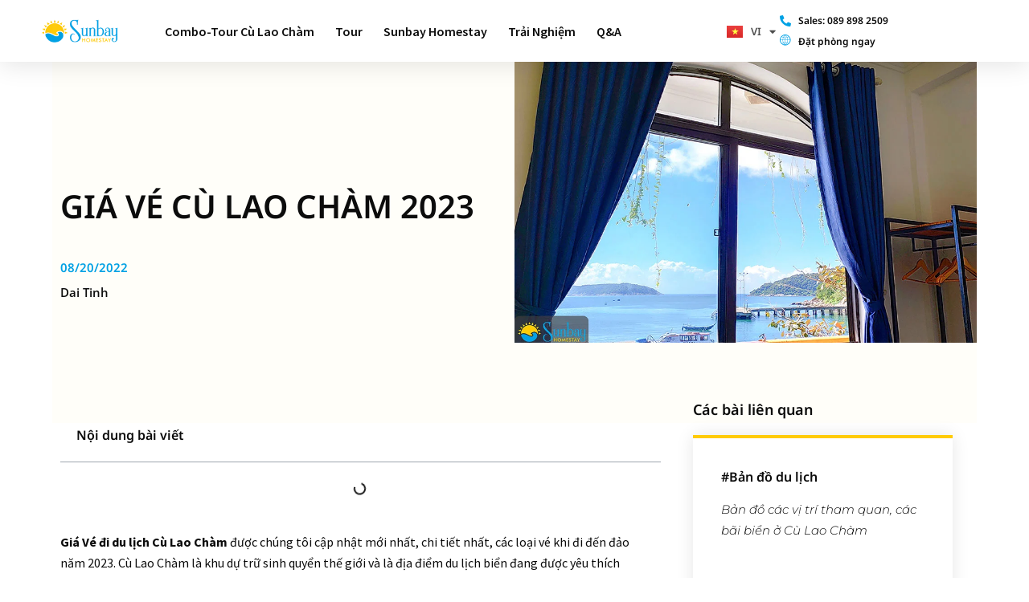

--- FILE ---
content_type: text/html; charset=UTF-8
request_url: https://chamdiscovery.com/gia-ve-cu-lao-cham-2023/
body_size: 49737
content:
<!DOCTYPE html><html lang="vi" prefix="og: https://ogp.me/ns#"><head><script data-no-optimize="1">var litespeed_docref=sessionStorage.getItem("litespeed_docref");litespeed_docref&&(Object.defineProperty(document,"referrer",{get:function(){return litespeed_docref}}),sessionStorage.removeItem("litespeed_docref"));</script> <meta charset="UTF-8"><meta name="viewport" content="width=device-width, initial-scale=1"><link rel="profile" href="https://gmpg.org/xfn/11"><style>img:is([sizes="auto" i], [sizes^="auto," i]) { contain-intrinsic-size: 3000px 1500px }</style><title>GIÁ VÉ CÙ LAO CHÀM 2023</title><meta name="description" content="Giá vé Cù Lao Chàm được chúng tôi cập nhật mới nhất, chi tiết nhất, các loại vé khi đi đến đảo năm 2023."/><meta name="robots" content="follow, index, max-snippet:-1, max-video-preview:-1, max-image-preview:large"/><link rel="canonical" href="https://chamdiscovery.com/gia-ve-cu-lao-cham-2023/" /><meta property="og:locale" content="vi_VN" /><meta property="og:type" content="article" /><meta property="og:title" content="GIÁ VÉ CÙ LAO CHÀM 2023" /><meta property="og:description" content="Giá vé Cù Lao Chàm được chúng tôi cập nhật mới nhất, chi tiết nhất, các loại vé khi đi đến đảo năm 2023." /><meta property="og:url" content="https://chamdiscovery.com/gia-ve-cu-lao-cham-2023/" /><meta property="og:site_name" content="Chàm Discovery" /><meta property="article:publisher" content="https://www.facebook.com/sunbayhomestay" /><meta property="article:section" content="Combo - Tour Cù Lao chàm" /><meta property="og:updated_time" content="2023-04-24T18:18:45+07:00" /><meta property="og:image" content="https://chamdiscovery.com/wp-content/uploads/2022/08/9B1F3A99-A3EA-4B8A-BAB2-10CAA8FDEB80.jpeg" /><meta property="og:image:secure_url" content="https://chamdiscovery.com/wp-content/uploads/2022/08/9B1F3A99-A3EA-4B8A-BAB2-10CAA8FDEB80.jpeg" /><meta property="og:image:width" content="1024" /><meta property="og:image:height" content="683" /><meta property="og:image:alt" content="Giá vé Cù Lao Chàm" /><meta property="og:image:type" content="image/jpeg" /><meta property="article:published_time" content="2022-08-20T10:30:07+07:00" /><meta property="article:modified_time" content="2023-04-24T18:18:45+07:00" /><meta name="twitter:card" content="summary_large_image" /><meta name="twitter:title" content="GIÁ VÉ CÙ LAO CHÀM 2023" /><meta name="twitter:description" content="Giá vé Cù Lao Chàm được chúng tôi cập nhật mới nhất, chi tiết nhất, các loại vé khi đi đến đảo năm 2023." /><meta name="twitter:image" content="https://chamdiscovery.com/wp-content/uploads/2022/08/9B1F3A99-A3EA-4B8A-BAB2-10CAA8FDEB80.jpeg" /><meta name="twitter:label1" content="Được viết bởi" /><meta name="twitter:data1" content="Dai Tinh" /><meta name="twitter:label2" content="Thời gian để đọc" /><meta name="twitter:data2" content="7 phút" /> <script type="application/ld+json" class="rank-math-schema-pro">{"@context":"https://schema.org","@graph":[{"@type":["Organization","Person"],"@id":"https://chamdiscovery.com/#person","name":"C\u00f9 Lao Ch\u00e0m Discovery - Sunbay Homestay","url":"https://chamdiscovery.com/combo-tour-cu-lao-cham-2-ngay-1-dem-2/","sameAs":["https://www.facebook.com/sunbayhomestay"],"email":"chamdiscoverytour@gmail.com"},{"@type":"WebSite","@id":"https://chamdiscovery.com/#website","url":"https://chamdiscovery.com","name":"Ch\u00e0m Discovery","alternateName":"Cham discovery.com","publisher":{"@id":"https://chamdiscovery.com/#person"},"inLanguage":"vi"},{"@type":"ImageObject","@id":"https://chamdiscovery.com/wp-content/uploads/2022/08/9B1F3A99-A3EA-4B8A-BAB2-10CAA8FDEB80.jpeg","url":"https://chamdiscovery.com/wp-content/uploads/2022/08/9B1F3A99-A3EA-4B8A-BAB2-10CAA8FDEB80.jpeg","width":"1024","height":"683","inLanguage":"vi"},{"@type":"BreadcrumbList","@id":"https://chamdiscovery.com/gia-ve-cu-lao-cham-2023/#breadcrumb","itemListElement":[{"@type":"ListItem","position":"1","item":{"@id":"https:","name":"Home"}},{"@type":"ListItem","position":"2","item":{"@id":"https://chamdiscovery.com/combo-tour-cu-lao-cham/","name":"Combo - Tour C\u00f9 Lao ch\u00e0m"}},{"@type":"ListItem","position":"3","item":{"@id":"https://chamdiscovery.com/gia-ve-cu-lao-cham-2023/","name":"GI\u00c1 V\u00c9 C\u00d9 LAO CH\u00c0M 2023"}}]},{"@type":"WebPage","@id":"https://chamdiscovery.com/gia-ve-cu-lao-cham-2023/#webpage","url":"https://chamdiscovery.com/gia-ve-cu-lao-cham-2023/","name":"GI\u00c1 V\u00c9 C\u00d9 LAO CH\u00c0M 2023","datePublished":"2022-08-20T10:30:07+07:00","dateModified":"2023-04-24T18:18:45+07:00","isPartOf":{"@id":"https://chamdiscovery.com/#website"},"primaryImageOfPage":{"@id":"https://chamdiscovery.com/wp-content/uploads/2022/08/9B1F3A99-A3EA-4B8A-BAB2-10CAA8FDEB80.jpeg"},"inLanguage":"vi","breadcrumb":{"@id":"https://chamdiscovery.com/gia-ve-cu-lao-cham-2023/#breadcrumb"}},{"@type":"Person","@id":"https://chamdiscovery.com/author/daitinh/","name":"Dai Tinh","url":"https://chamdiscovery.com/author/daitinh/","image":{"@type":"ImageObject","@id":"https://chamdiscovery.com/wp-content/litespeed/avatar/4978e86f8b35c8ea1a8ea179839bc474.jpg?ver=1769013767","url":"https://chamdiscovery.com/wp-content/litespeed/avatar/4978e86f8b35c8ea1a8ea179839bc474.jpg?ver=1769013767","caption":"Dai Tinh","inLanguage":"vi"}},{"@type":"NewsArticle","headline":"GI\u00c1 V\u00c9 C\u00d9 LAO CH\u00c0M 2023","keywords":"Gi\u00e1 v\u00e9 C\u00f9 Lao Ch\u00e0m,v\u00e9 c\u00f9 lao ch\u00e0m,gi\u00e1 v\u00e9 c\u00f9 lao ch\u00e0m 2023,v\u00e9 \u0111i c\u00f9 lao ch\u00e0m 2023","datePublished":"2022-08-20T10:30:07+07:00","dateModified":"2023-04-24T18:18:45+07:00","articleSection":"Combo - Tour C\u00f9 Lao ch\u00e0m","author":{"@id":"https://chamdiscovery.com/author/daitinh/","name":"Dai Tinh"},"publisher":{"@id":"https://chamdiscovery.com/#person"},"description":"Gi\u00e1 v\u00e9 C\u00f9 Lao Ch\u00e0m \u0111\u01b0\u1ee3c ch\u00fang t\u00f4i c\u1eadp nh\u1eadt m\u1edbi nh\u1ea5t, chi ti\u1ebft nh\u1ea5t, c\u00e1c lo\u1ea1i v\u00e9 khi \u0111i \u0111\u1ebfn \u0111\u1ea3o n\u0103m 2023.","copyrightYear":"2023","copyrightHolder":{"@id":"https://chamdiscovery.com/#person"},"name":"GI\u00c1 V\u00c9 C\u00d9 LAO CH\u00c0M 2023","@id":"https://chamdiscovery.com/gia-ve-cu-lao-cham-2023/#richSnippet","isPartOf":{"@id":"https://chamdiscovery.com/gia-ve-cu-lao-cham-2023/#webpage"},"image":{"@id":"https://chamdiscovery.com/wp-content/uploads/2022/08/9B1F3A99-A3EA-4B8A-BAB2-10CAA8FDEB80.jpeg"},"inLanguage":"vi","mainEntityOfPage":{"@id":"https://chamdiscovery.com/gia-ve-cu-lao-cham-2023/#webpage"}}]}</script> <link rel='dns-prefetch' href='//www.googletagmanager.com' /><link rel="alternate" type="application/rss+xml" title="Dòng thông tin Chàm Discovery &raquo;" href="https://chamdiscovery.com/feed/" /><link rel="alternate" type="application/rss+xml" title="Chàm Discovery &raquo; Dòng bình luận" href="https://chamdiscovery.com/comments/feed/" /><link rel="alternate" type="application/rss+xml" title="Chàm Discovery &raquo; GIÁ VÉ CÙ LAO CHÀM 2023 Dòng bình luận" href="https://chamdiscovery.com/gia-ve-cu-lao-cham-2023/feed/" /><link data-optimized="2" rel="stylesheet" href="https://chamdiscovery.com/wp-content/litespeed/css/6217512c17b3f6b934d4c52f05274331.css?ver=1871e" /><style id='astra-theme-css-inline-css'>:root{--ast-post-nav-space:0;--ast-container-default-xlg-padding:3em;--ast-container-default-lg-padding:3em;--ast-container-default-slg-padding:2em;--ast-container-default-md-padding:3em;--ast-container-default-sm-padding:3em;--ast-container-default-xs-padding:2.4em;--ast-container-default-xxs-padding:1.8em;--ast-code-block-background:#EEEEEE;--ast-comment-inputs-background:#FAFAFA;--ast-normal-container-width:1200px;--ast-narrow-container-width:750px;--ast-blog-title-font-weight:normal;--ast-blog-meta-weight:inherit;--ast-global-color-primary:var(--ast-global-color-5);--ast-global-color-secondary:var(--ast-global-color-4);--ast-global-color-alternate-background:var(--ast-global-color-7);--ast-global-color-subtle-background:var(--ast-global-color-6);--ast-bg-style-guide:#F8FAFC;--ast-shadow-style-guide:0px 0px 4px 0 #00000057;--ast-global-dark-bg-style:#fff;--ast-global-dark-lfs:#fbfbfb;--ast-widget-bg-color:#fafafa;--ast-wc-container-head-bg-color:#fbfbfb;--ast-title-layout-bg:#eeeeee;--ast-search-border-color:#e7e7e7;--ast-lifter-hover-bg:#e6e6e6;--ast-gallery-block-color:#000;--srfm-color-input-label:var(--ast-global-color-2);}html{font-size:93.75%;}a{color:var(--ast-global-color-0);}a:hover,a:focus{color:var(--ast-global-color-1);}body,button,input,select,textarea,.ast-button,.ast-custom-button{font-family:-apple-system,BlinkMacSystemFont,Segoe UI,Roboto,Oxygen-Sans,Ubuntu,Cantarell,Helvetica Neue,sans-serif;font-weight:inherit;font-size:15px;font-size:1rem;line-height:var(--ast-body-line-height,1.65em);}blockquote{color:var(--ast-global-color-3);}h1,h2,h3,h4,h5,h6,.entry-content :where(h1,h2,h3,h4,h5,h6),.site-title,.site-title a{font-weight:600;}.ast-site-identity .site-title a{color:var(--ast-global-color-2);}.site-title{font-size:35px;font-size:2.3333333333333rem;display:block;}.site-header .site-description{font-size:15px;font-size:1rem;display:none;}.entry-title{font-size:26px;font-size:1.7333333333333rem;}.archive .ast-article-post .ast-article-inner,.blog .ast-article-post .ast-article-inner,.archive .ast-article-post .ast-article-inner:hover,.blog .ast-article-post .ast-article-inner:hover{overflow:hidden;}h1,.entry-content :where(h1){font-size:40px;font-size:2.6666666666667rem;font-weight:600;line-height:1.4em;}h2,.entry-content :where(h2){font-size:32px;font-size:2.1333333333333rem;font-weight:600;line-height:1.3em;}h3,.entry-content :where(h3){font-size:26px;font-size:1.7333333333333rem;font-weight:600;line-height:1.3em;}h4,.entry-content :where(h4){font-size:24px;font-size:1.6rem;line-height:1.2em;font-weight:600;}h5,.entry-content :where(h5){font-size:20px;font-size:1.3333333333333rem;line-height:1.2em;font-weight:600;}h6,.entry-content :where(h6){font-size:16px;font-size:1.0666666666667rem;line-height:1.25em;font-weight:600;}::selection{background-color:var(--ast-global-color-0);color:#ffffff;}body,h1,h2,h3,h4,h5,h6,.entry-title a,.entry-content :where(h1,h2,h3,h4,h5,h6){color:var(--ast-global-color-3);}.tagcloud a:hover,.tagcloud a:focus,.tagcloud a.current-item{color:#ffffff;border-color:var(--ast-global-color-0);background-color:var(--ast-global-color-0);}input:focus,input[type="text"]:focus,input[type="email"]:focus,input[type="url"]:focus,input[type="password"]:focus,input[type="reset"]:focus,input[type="search"]:focus,textarea:focus{border-color:var(--ast-global-color-0);}input[type="radio"]:checked,input[type=reset],input[type="checkbox"]:checked,input[type="checkbox"]:hover:checked,input[type="checkbox"]:focus:checked,input[type=range]::-webkit-slider-thumb{border-color:var(--ast-global-color-0);background-color:var(--ast-global-color-0);box-shadow:none;}.site-footer a:hover + .post-count,.site-footer a:focus + .post-count{background:var(--ast-global-color-0);border-color:var(--ast-global-color-0);}.single .nav-links .nav-previous,.single .nav-links .nav-next{color:var(--ast-global-color-0);}.entry-meta,.entry-meta *{line-height:1.45;color:var(--ast-global-color-0);}.entry-meta a:not(.ast-button):hover,.entry-meta a:not(.ast-button):hover *,.entry-meta a:not(.ast-button):focus,.entry-meta a:not(.ast-button):focus *,.page-links > .page-link,.page-links .page-link:hover,.post-navigation a:hover{color:var(--ast-global-color-1);}#cat option,.secondary .calendar_wrap thead a,.secondary .calendar_wrap thead a:visited{color:var(--ast-global-color-0);}.secondary .calendar_wrap #today,.ast-progress-val span{background:var(--ast-global-color-0);}.secondary a:hover + .post-count,.secondary a:focus + .post-count{background:var(--ast-global-color-0);border-color:var(--ast-global-color-0);}.calendar_wrap #today > a{color:#ffffff;}.page-links .page-link,.single .post-navigation a{color:var(--ast-global-color-0);}.ast-search-menu-icon .search-form button.search-submit{padding:0 4px;}.ast-search-menu-icon form.search-form{padding-right:0;}.ast-header-search .ast-search-menu-icon.ast-dropdown-active .search-form,.ast-header-search .ast-search-menu-icon.ast-dropdown-active .search-field:focus{transition:all 0.2s;}.search-form input.search-field:focus{outline:none;}.ast-archive-title{color:var(--ast-global-color-2);}.widget-title,.widget .wp-block-heading{font-size:21px;font-size:1.4rem;color:var(--ast-global-color-2);}.ast-single-post .entry-content a,.ast-comment-content a:not(.ast-comment-edit-reply-wrap a){text-decoration:underline;}.ast-single-post .wp-block-button .wp-block-button__link,.ast-single-post .elementor-widget-button .elementor-button,.ast-single-post .entry-content .uagb-tab a,.ast-single-post .entry-content .uagb-ifb-cta a,.ast-single-post .entry-content .wp-block-uagb-buttons a,.ast-single-post .entry-content .uabb-module-content a,.ast-single-post .entry-content .uagb-post-grid a,.ast-single-post .entry-content .uagb-timeline a,.ast-single-post .entry-content .uagb-toc__wrap a,.ast-single-post .entry-content .uagb-taxomony-box a,.entry-content .wp-block-latest-posts > li > a,.ast-single-post .entry-content .wp-block-file__button,a.ast-post-filter-single,.ast-single-post .wp-block-buttons .wp-block-button.is-style-outline .wp-block-button__link,.ast-single-post .ast-comment-content .comment-reply-link,.ast-single-post .ast-comment-content .comment-edit-link{text-decoration:none;}.ast-search-menu-icon.slide-search a:focus-visible:focus-visible,.astra-search-icon:focus-visible,#close:focus-visible,a:focus-visible,.ast-menu-toggle:focus-visible,.site .skip-link:focus-visible,.wp-block-loginout input:focus-visible,.wp-block-search.wp-block-search__button-inside .wp-block-search__inside-wrapper,.ast-header-navigation-arrow:focus-visible,.ast-orders-table__row .ast-orders-table__cell:focus-visible,a#ast-apply-coupon:focus-visible,#ast-apply-coupon:focus-visible,#close:focus-visible,.button.search-submit:focus-visible,#search_submit:focus,.normal-search:focus-visible,.ast-header-account-wrap:focus-visible,.astra-cart-drawer-close:focus,.ast-single-variation:focus,.ast-button:focus{outline-style:dotted;outline-color:inherit;outline-width:thin;}input:focus,input[type="text"]:focus,input[type="email"]:focus,input[type="url"]:focus,input[type="password"]:focus,input[type="reset"]:focus,input[type="search"]:focus,input[type="number"]:focus,textarea:focus,.wp-block-search__input:focus,[data-section="section-header-mobile-trigger"] .ast-button-wrap .ast-mobile-menu-trigger-minimal:focus,.ast-mobile-popup-drawer.active .menu-toggle-close:focus,#ast-scroll-top:focus,#coupon_code:focus,#ast-coupon-code:focus{border-style:dotted;border-color:inherit;border-width:thin;}input{outline:none;}.main-header-menu .menu-link,.ast-header-custom-item a{color:var(--ast-global-color-3);}.main-header-menu .menu-item:hover > .menu-link,.main-header-menu .menu-item:hover > .ast-menu-toggle,.main-header-menu .ast-masthead-custom-menu-items a:hover,.main-header-menu .menu-item.focus > .menu-link,.main-header-menu .menu-item.focus > .ast-menu-toggle,.main-header-menu .current-menu-item > .menu-link,.main-header-menu .current-menu-ancestor > .menu-link,.main-header-menu .current-menu-item > .ast-menu-toggle,.main-header-menu .current-menu-ancestor > .ast-menu-toggle{color:var(--ast-global-color-0);}.header-main-layout-3 .ast-main-header-bar-alignment{margin-right:auto;}.header-main-layout-2 .site-header-section-left .ast-site-identity{text-align:left;}.ast-logo-title-inline .site-logo-img{padding-right:1em;}.site-logo-img img{ transition:all 0.2s linear;}body .ast-oembed-container *{position:absolute;top:0;width:100%;height:100%;left:0;}body .wp-block-embed-pocket-casts .ast-oembed-container *{position:unset;}.ast-header-break-point .ast-mobile-menu-buttons-minimal.menu-toggle{background:transparent;color:var(--ast-global-color-0);}.ast-header-break-point .ast-mobile-menu-buttons-outline.menu-toggle{background:transparent;border:1px solid var(--ast-global-color-0);color:var(--ast-global-color-0);}.ast-header-break-point .ast-mobile-menu-buttons-fill.menu-toggle{background:var(--ast-global-color-0);}.ast-single-post-featured-section + article {margin-top: 2em;}.site-content .ast-single-post-featured-section img {width: 100%;overflow: hidden;object-fit: cover;}.site > .ast-single-related-posts-container {margin-top: 0;}@media (min-width: 922px) {.ast-desktop .ast-container--narrow {max-width: var(--ast-narrow-container-width);margin: 0 auto;}}.ast-page-builder-template .hentry {margin: 0;}.ast-page-builder-template .site-content > .ast-container {max-width: 100%;padding: 0;}.ast-page-builder-template .site .site-content #primary {padding: 0;margin: 0;}.ast-page-builder-template .no-results {text-align: center;margin: 4em auto;}.ast-page-builder-template .ast-pagination {padding: 2em;}.ast-page-builder-template .entry-header.ast-no-title.ast-no-thumbnail {margin-top: 0;}.ast-page-builder-template .entry-header.ast-header-without-markup {margin-top: 0;margin-bottom: 0;}.ast-page-builder-template .entry-header.ast-no-title.ast-no-meta {margin-bottom: 0;}.ast-page-builder-template.single .post-navigation {padding-bottom: 2em;}.ast-page-builder-template.single-post .site-content > .ast-container {max-width: 100%;}.ast-page-builder-template .entry-header {margin-top: 2em;margin-left: auto;margin-right: auto;}.ast-single-post.ast-page-builder-template .site-main > article {padding-top: 2em;padding-left: 20px;padding-right: 20px;}.ast-page-builder-template .ast-archive-description {margin: 2em auto 0;padding-left: 20px;padding-right: 20px;}.ast-page-builder-template .ast-row {margin-left: 0;margin-right: 0;}.single.ast-page-builder-template .entry-header + .entry-content,.single.ast-page-builder-template .ast-single-entry-banner + .site-content article .entry-content {margin-bottom: 2em;}@media(min-width: 921px) {.ast-page-builder-template.archive.ast-right-sidebar .ast-row article,.ast-page-builder-template.archive.ast-left-sidebar .ast-row article {padding-left: 0;padding-right: 0;}}.footer-adv .footer-adv-overlay{border-top-style:solid;border-top-color:#7a7a7a;}@media( max-width: 420px ) {.single .nav-links .nav-previous,.single .nav-links .nav-next {width: 100%;text-align: center;}}.wp-block-buttons.aligncenter{justify-content:center;}@media (max-width:921px){.ast-theme-transparent-header #primary,.ast-theme-transparent-header #secondary{padding:0;}}.ast-plain-container.ast-no-sidebar #primary{margin-top:0;margin-bottom:0;}@media (min-width:1200px){.ast-plain-container.ast-no-sidebar #primary{margin-top:60px;margin-bottom:60px;}}.wp-block-button.is-style-outline .wp-block-button__link{border-color:var(--ast-global-color-0);}div.wp-block-button.is-style-outline > .wp-block-button__link:not(.has-text-color),div.wp-block-button.wp-block-button__link.is-style-outline:not(.has-text-color){color:var(--ast-global-color-0);}.wp-block-button.is-style-outline .wp-block-button__link:hover,.wp-block-buttons .wp-block-button.is-style-outline .wp-block-button__link:focus,.wp-block-buttons .wp-block-button.is-style-outline > .wp-block-button__link:not(.has-text-color):hover,.wp-block-buttons .wp-block-button.wp-block-button__link.is-style-outline:not(.has-text-color):hover{color:#ffffff;background-color:var(--ast-global-color-1);border-color:var(--ast-global-color-1);}.post-page-numbers.current .page-link,.ast-pagination .page-numbers.current{color:#ffffff;border-color:var(--ast-global-color-0);background-color:var(--ast-global-color-0);}.wp-block-button.is-style-outline .wp-block-button__link.wp-element-button,.ast-outline-button{border-color:var(--ast-global-color-0);font-family:inherit;font-weight:inherit;line-height:1em;}.wp-block-buttons .wp-block-button.is-style-outline > .wp-block-button__link:not(.has-text-color),.wp-block-buttons .wp-block-button.wp-block-button__link.is-style-outline:not(.has-text-color),.ast-outline-button{color:var(--ast-global-color-0);}.wp-block-button.is-style-outline .wp-block-button__link:hover,.wp-block-buttons .wp-block-button.is-style-outline .wp-block-button__link:focus,.wp-block-buttons .wp-block-button.is-style-outline > .wp-block-button__link:not(.has-text-color):hover,.wp-block-buttons .wp-block-button.wp-block-button__link.is-style-outline:not(.has-text-color):hover,.ast-outline-button:hover,.ast-outline-button:focus,.wp-block-uagb-buttons-child .uagb-buttons-repeater.ast-outline-button:hover,.wp-block-uagb-buttons-child .uagb-buttons-repeater.ast-outline-button:focus{color:#ffffff;background-color:var(--ast-global-color-1);border-color:var(--ast-global-color-1);}.wp-block-button .wp-block-button__link.wp-element-button.is-style-outline:not(.has-background),.wp-block-button.is-style-outline>.wp-block-button__link.wp-element-button:not(.has-background),.ast-outline-button{background-color:transparent;}.entry-content[data-ast-blocks-layout] > figure{margin-bottom:1em;}h1.widget-title{font-weight:600;}h2.widget-title{font-weight:600;}h3.widget-title{font-weight:600;}.elementor-widget-container .elementor-loop-container .e-loop-item[data-elementor-type="loop-item"]{width:100%;}#page{display:flex;flex-direction:column;min-height:100vh;}.ast-404-layout-1 h1.page-title{color:var(--ast-global-color-2);}.single .post-navigation a{line-height:1em;height:inherit;}.error-404 .page-sub-title{font-size:1.5rem;font-weight:inherit;}.search .site-content .content-area .search-form{margin-bottom:0;}#page .site-content{flex-grow:1;}.widget{margin-bottom:1.25em;}#secondary li{line-height:1.5em;}#secondary .wp-block-group h2{margin-bottom:0.7em;}#secondary h2{font-size:1.7rem;}.ast-separate-container .ast-article-post,.ast-separate-container .ast-article-single,.ast-separate-container .comment-respond{padding:3em;}.ast-separate-container .ast-article-single .ast-article-single{padding:0;}.ast-article-single .wp-block-post-template-is-layout-grid{padding-left:0;}.ast-separate-container .comments-title,.ast-narrow-container .comments-title{padding:1.5em 2em;}.ast-page-builder-template .comment-form-textarea,.ast-comment-formwrap .ast-grid-common-col{padding:0;}.ast-comment-formwrap{padding:0;display:inline-flex;column-gap:20px;width:100%;margin-left:0;margin-right:0;}.comments-area textarea#comment:focus,.comments-area textarea#comment:active,.comments-area .ast-comment-formwrap input[type="text"]:focus,.comments-area .ast-comment-formwrap input[type="text"]:active {box-shadow:none;outline:none;}.archive.ast-page-builder-template .entry-header{margin-top:2em;}.ast-page-builder-template .ast-comment-formwrap{width:100%;}.entry-title{margin-bottom:0.5em;}.ast-archive-description p{font-size:inherit;font-weight:inherit;line-height:inherit;}.ast-separate-container .ast-comment-list li.depth-1,.hentry{margin-bottom:2em;}@media (min-width:921px){.ast-left-sidebar.ast-page-builder-template #secondary,.archive.ast-right-sidebar.ast-page-builder-template .site-main{padding-left:20px;padding-right:20px;}}@media (max-width:544px){.ast-comment-formwrap.ast-row{column-gap:10px;display:inline-block;}#ast-commentform .ast-grid-common-col{position:relative;width:100%;}}@media (min-width:1201px){.ast-separate-container .ast-article-post,.ast-separate-container .ast-article-single,.ast-separate-container .ast-author-box,.ast-separate-container .ast-404-layout-1,.ast-separate-container .no-results{padding:3em;}}@media (max-width:921px){.ast-left-sidebar #content > .ast-container{display:flex;flex-direction:column-reverse;width:100%;}}@media (min-width:922px){.ast-separate-container.ast-right-sidebar #primary,.ast-separate-container.ast-left-sidebar #primary{border:0;}.search-no-results.ast-separate-container #primary{margin-bottom:4em;}}.wp-block-button .wp-block-button__link{color:#ffffff;}.wp-block-button .wp-block-button__link:hover,.wp-block-button .wp-block-button__link:focus{color:#ffffff;background-color:var(--ast-global-color-1);border-color:var(--ast-global-color-1);}.elementor-widget-heading h1.elementor-heading-title{line-height:1.4em;}.elementor-widget-heading h2.elementor-heading-title{line-height:1.3em;}.elementor-widget-heading h3.elementor-heading-title{line-height:1.3em;}.elementor-widget-heading h4.elementor-heading-title{line-height:1.2em;}.elementor-widget-heading h5.elementor-heading-title{line-height:1.2em;}.elementor-widget-heading h6.elementor-heading-title{line-height:1.25em;}.wp-block-button .wp-block-button__link,.wp-block-search .wp-block-search__button,body .wp-block-file .wp-block-file__button{border-color:var(--ast-global-color-0);background-color:var(--ast-global-color-0);color:#ffffff;font-family:inherit;font-weight:inherit;line-height:1em;padding-top:15px;padding-right:30px;padding-bottom:15px;padding-left:30px;}@media (max-width:921px){.wp-block-button .wp-block-button__link,.wp-block-search .wp-block-search__button,body .wp-block-file .wp-block-file__button{padding-top:14px;padding-right:28px;padding-bottom:14px;padding-left:28px;}}@media (max-width:544px){.wp-block-button .wp-block-button__link,.wp-block-search .wp-block-search__button,body .wp-block-file .wp-block-file__button{padding-top:12px;padding-right:24px;padding-bottom:12px;padding-left:24px;}}.menu-toggle,button,.ast-button,.ast-custom-button,.button,input#submit,input[type="button"],input[type="submit"],input[type="reset"],form[CLASS*="wp-block-search__"].wp-block-search .wp-block-search__inside-wrapper .wp-block-search__button,body .wp-block-file .wp-block-file__button,.search .search-submit{border-style:solid;border-top-width:0;border-right-width:0;border-left-width:0;border-bottom-width:0;color:#ffffff;border-color:var(--ast-global-color-0);background-color:var(--ast-global-color-0);padding-top:15px;padding-right:30px;padding-bottom:15px;padding-left:30px;font-family:inherit;font-weight:inherit;line-height:1em;}button:focus,.menu-toggle:hover,button:hover,.ast-button:hover,.ast-custom-button:hover .button:hover,.ast-custom-button:hover ,input[type=reset]:hover,input[type=reset]:focus,input#submit:hover,input#submit:focus,input[type="button"]:hover,input[type="button"]:focus,input[type="submit"]:hover,input[type="submit"]:focus,form[CLASS*="wp-block-search__"].wp-block-search .wp-block-search__inside-wrapper .wp-block-search__button:hover,form[CLASS*="wp-block-search__"].wp-block-search .wp-block-search__inside-wrapper .wp-block-search__button:focus,body .wp-block-file .wp-block-file__button:hover,body .wp-block-file .wp-block-file__button:focus{color:#ffffff;background-color:var(--ast-global-color-1);border-color:var(--ast-global-color-1);}form[CLASS*="wp-block-search__"].wp-block-search .wp-block-search__inside-wrapper .wp-block-search__button.has-icon{padding-top:calc(15px - 3px);padding-right:calc(30px - 3px);padding-bottom:calc(15px - 3px);padding-left:calc(30px - 3px);}@media (max-width:921px){.menu-toggle,button,.ast-button,.ast-custom-button,.button,input#submit,input[type="button"],input[type="submit"],input[type="reset"],form[CLASS*="wp-block-search__"].wp-block-search .wp-block-search__inside-wrapper .wp-block-search__button,body .wp-block-file .wp-block-file__button,.search .search-submit{padding-top:14px;padding-right:28px;padding-bottom:14px;padding-left:28px;}}@media (max-width:544px){.menu-toggle,button,.ast-button,.ast-custom-button,.button,input#submit,input[type="button"],input[type="submit"],input[type="reset"],form[CLASS*="wp-block-search__"].wp-block-search .wp-block-search__inside-wrapper .wp-block-search__button,body .wp-block-file .wp-block-file__button,.search .search-submit{padding-top:12px;padding-right:24px;padding-bottom:12px;padding-left:24px;}}@media (max-width:921px){.ast-mobile-header-stack .main-header-bar .ast-search-menu-icon{display:inline-block;}.ast-header-break-point.ast-header-custom-item-outside .ast-mobile-header-stack .main-header-bar .ast-search-icon{margin:0;}.ast-comment-avatar-wrap img{max-width:2.5em;}.ast-comment-meta{padding:0 1.8888em 1.3333em;}.ast-separate-container .ast-comment-list li.depth-1{padding:1.5em 2.14em;}.ast-separate-container .comment-respond{padding:2em 2.14em;}}@media (min-width:544px){.ast-container{max-width:100%;}}@media (max-width:544px){.ast-separate-container .ast-article-post,.ast-separate-container .ast-article-single,.ast-separate-container .comments-title,.ast-separate-container .ast-archive-description{padding:1.5em 1em;}.ast-separate-container #content .ast-container{padding-left:0.54em;padding-right:0.54em;}.ast-separate-container .ast-comment-list .bypostauthor{padding:.5em;}.ast-search-menu-icon.ast-dropdown-active .search-field{width:170px;}} #ast-mobile-header .ast-site-header-cart-li a{pointer-events:none;}.ast-separate-container{background-color:var(--ast-global-color-4);}@media (max-width:921px){.site-title{display:block;}.site-header .site-description{display:none;}h1,.entry-content :where(h1){font-size:30px;}h2,.entry-content :where(h2){font-size:25px;}h3,.entry-content :where(h3){font-size:20px;}}@media (max-width:544px){.site-title{display:block;}.site-header .site-description{display:none;}h1,.entry-content :where(h1){font-size:30px;}h2,.entry-content :where(h2){font-size:25px;}h3,.entry-content :where(h3){font-size:20px;}}@media (max-width:921px){html{font-size:85.5%;}}@media (max-width:544px){html{font-size:85.5%;}}@media (min-width:922px){.ast-container{max-width:1240px;}}@media (min-width:922px){.site-content .ast-container{display:flex;}}@media (max-width:921px){.site-content .ast-container{flex-direction:column;}}@media (max-width:921px) {.main-header-bar .main-header-bar-navigation{display:none;}}.ast-desktop .main-header-menu.submenu-with-border .sub-menu,.ast-desktop .main-header-menu.submenu-with-border .astra-full-megamenu-wrapper{border-color:var(--ast-global-color-0);}.ast-desktop .main-header-menu.submenu-with-border .sub-menu{border-top-width:2px;border-style:solid;}.ast-desktop .main-header-menu.submenu-with-border .sub-menu .sub-menu{top:-2px;}.ast-desktop .main-header-menu.submenu-with-border .sub-menu .menu-link,.ast-desktop .main-header-menu.submenu-with-border .children .menu-link{border-bottom-width:0px;border-style:solid;border-color:#eaeaea;}@media (min-width:922px){.main-header-menu .sub-menu .menu-item.ast-left-align-sub-menu:hover > .sub-menu,.main-header-menu .sub-menu .menu-item.ast-left-align-sub-menu.focus > .sub-menu{margin-left:-0px;}}.site .comments-area{padding-bottom:3em;}.ast-header-break-point.ast-header-custom-item-inside .main-header-bar .main-header-bar-navigation .ast-search-icon {display: none;}.ast-header-break-point.ast-header-custom-item-inside .main-header-bar .ast-search-menu-icon .search-form {padding: 0;display: block;overflow: hidden;}.ast-header-break-point .ast-header-custom-item .widget:last-child {margin-bottom: 1em;}.ast-header-custom-item .widget {margin: 0.5em;display: inline-block;vertical-align: middle;}.ast-header-custom-item .widget p {margin-bottom: 0;}.ast-header-custom-item .widget li {width: auto;}.ast-header-custom-item-inside .button-custom-menu-item .menu-link {display: none;}.ast-header-custom-item-inside.ast-header-break-point .button-custom-menu-item .ast-custom-button-link {display: none;}.ast-header-custom-item-inside.ast-header-break-point .button-custom-menu-item .menu-link {display: block;}.ast-header-break-point.ast-header-custom-item-outside .main-header-bar .ast-search-icon {margin-right: 1em;}.ast-header-break-point.ast-header-custom-item-inside .main-header-bar .ast-search-menu-icon .search-field,.ast-header-break-point.ast-header-custom-item-inside .main-header-bar .ast-search-menu-icon.ast-inline-search .search-field {width: 100%;padding-right: 5.5em;}.ast-header-break-point.ast-header-custom-item-inside .main-header-bar .ast-search-menu-icon .search-submit {display: block;position: absolute;height: 100%;top: 0;right: 0;padding: 0 1em;border-radius: 0;}.ast-header-break-point .ast-header-custom-item .ast-masthead-custom-menu-items {padding-left: 20px;padding-right: 20px;margin-bottom: 1em;margin-top: 1em;}.ast-header-custom-item-inside.ast-header-break-point .button-custom-menu-item {padding-left: 0;padding-right: 0;margin-top: 0;margin-bottom: 0;}.wp-block-file {display: flex;align-items: center;flex-wrap: wrap;justify-content: space-between;}.wp-block-pullquote {border: none;}.wp-block-pullquote blockquote::before {content: "\201D";font-family: "Helvetica",sans-serif;display: flex;transform: rotate( 180deg );font-size: 6rem;font-style: normal;line-height: 1;font-weight: bold;align-items: center;justify-content: center;}.has-text-align-right > blockquote::before {justify-content: flex-start;}.has-text-align-left > blockquote::before {justify-content: flex-end;}figure.wp-block-pullquote.is-style-solid-color blockquote {max-width: 100%;text-align: inherit;}:root {--wp--custom--ast-default-block-top-padding: 3em;--wp--custom--ast-default-block-right-padding: 3em;--wp--custom--ast-default-block-bottom-padding: 3em;--wp--custom--ast-default-block-left-padding: 3em;--wp--custom--ast-container-width: 1200px;--wp--custom--ast-content-width-size: 1200px;--wp--custom--ast-wide-width-size: calc(1200px + var(--wp--custom--ast-default-block-left-padding) + var(--wp--custom--ast-default-block-right-padding));}.ast-narrow-container {--wp--custom--ast-content-width-size: 750px;--wp--custom--ast-wide-width-size: 750px;}@media(max-width: 921px) {:root {--wp--custom--ast-default-block-top-padding: 3em;--wp--custom--ast-default-block-right-padding: 2em;--wp--custom--ast-default-block-bottom-padding: 3em;--wp--custom--ast-default-block-left-padding: 2em;}}@media(max-width: 544px) {:root {--wp--custom--ast-default-block-top-padding: 3em;--wp--custom--ast-default-block-right-padding: 1.5em;--wp--custom--ast-default-block-bottom-padding: 3em;--wp--custom--ast-default-block-left-padding: 1.5em;}}.entry-content > .wp-block-group,.entry-content > .wp-block-cover,.entry-content > .wp-block-columns {padding-top: var(--wp--custom--ast-default-block-top-padding);padding-right: var(--wp--custom--ast-default-block-right-padding);padding-bottom: var(--wp--custom--ast-default-block-bottom-padding);padding-left: var(--wp--custom--ast-default-block-left-padding);}.ast-plain-container.ast-no-sidebar .entry-content > .alignfull,.ast-page-builder-template .ast-no-sidebar .entry-content > .alignfull {margin-left: calc( -50vw + 50%);margin-right: calc( -50vw + 50%);max-width: 100vw;width: 100vw;}.ast-plain-container.ast-no-sidebar .entry-content .alignfull .alignfull,.ast-page-builder-template.ast-no-sidebar .entry-content .alignfull .alignfull,.ast-plain-container.ast-no-sidebar .entry-content .alignfull .alignwide,.ast-page-builder-template.ast-no-sidebar .entry-content .alignfull .alignwide,.ast-plain-container.ast-no-sidebar .entry-content .alignwide .alignfull,.ast-page-builder-template.ast-no-sidebar .entry-content .alignwide .alignfull,.ast-plain-container.ast-no-sidebar .entry-content .alignwide .alignwide,.ast-page-builder-template.ast-no-sidebar .entry-content .alignwide .alignwide,.ast-plain-container.ast-no-sidebar .entry-content .wp-block-column .alignfull,.ast-page-builder-template.ast-no-sidebar .entry-content .wp-block-column .alignfull,.ast-plain-container.ast-no-sidebar .entry-content .wp-block-column .alignwide,.ast-page-builder-template.ast-no-sidebar .entry-content .wp-block-column .alignwide {margin-left: auto;margin-right: auto;width: 100%;}[data-ast-blocks-layout] .wp-block-separator:not(.is-style-dots) {height: 0;}[data-ast-blocks-layout] .wp-block-separator {margin: 20px auto;}[data-ast-blocks-layout] .wp-block-separator:not(.is-style-wide):not(.is-style-dots) {max-width: 100px;}[data-ast-blocks-layout] .wp-block-separator.has-background {padding: 0;}.entry-content[data-ast-blocks-layout] > * {max-width: var(--wp--custom--ast-content-width-size);margin-left: auto;margin-right: auto;}.entry-content[data-ast-blocks-layout] > .alignwide {max-width: var(--wp--custom--ast-wide-width-size);}.entry-content[data-ast-blocks-layout] .alignfull {max-width: none;}.entry-content .wp-block-columns {margin-bottom: 0;}blockquote {margin: 1.5em;border-color: rgba(0,0,0,0.05);}.wp-block-quote:not(.has-text-align-right):not(.has-text-align-center) {border-left: 5px solid rgba(0,0,0,0.05);}.has-text-align-right > blockquote,blockquote.has-text-align-right {border-right: 5px solid rgba(0,0,0,0.05);}.has-text-align-left > blockquote,blockquote.has-text-align-left {border-left: 5px solid rgba(0,0,0,0.05);}.wp-block-site-tagline,.wp-block-latest-posts .read-more {margin-top: 15px;}.wp-block-loginout p label {display: block;}.wp-block-loginout p:not(.login-remember):not(.login-submit) input {width: 100%;}.wp-block-loginout input:focus {border-color: transparent;}.wp-block-loginout input:focus {outline: thin dotted;}.entry-content .wp-block-media-text .wp-block-media-text__content {padding: 0 0 0 8%;}.entry-content .wp-block-media-text.has-media-on-the-right .wp-block-media-text__content {padding: 0 8% 0 0;}.entry-content .wp-block-media-text.has-background .wp-block-media-text__content {padding: 8%;}.entry-content .wp-block-cover:not([class*="background-color"]):not(.has-text-color.has-link-color) .wp-block-cover__inner-container,.entry-content .wp-block-cover:not([class*="background-color"]) .wp-block-cover-image-text,.entry-content .wp-block-cover:not([class*="background-color"]) .wp-block-cover-text,.entry-content .wp-block-cover-image:not([class*="background-color"]) .wp-block-cover__inner-container,.entry-content .wp-block-cover-image:not([class*="background-color"]) .wp-block-cover-image-text,.entry-content .wp-block-cover-image:not([class*="background-color"]) .wp-block-cover-text {color: var(--ast-global-color-primary,var(--ast-global-color-5));}.wp-block-loginout .login-remember input {width: 1.1rem;height: 1.1rem;margin: 0 5px 4px 0;vertical-align: middle;}.wp-block-latest-posts > li > *:first-child,.wp-block-latest-posts:not(.is-grid) > li:first-child {margin-top: 0;}.entry-content > .wp-block-buttons,.entry-content > .wp-block-uagb-buttons {margin-bottom: 1.5em;}.wp-block-search__inside-wrapper .wp-block-search__input {padding: 0 10px;color: var(--ast-global-color-3);background: var(--ast-global-color-primary,var(--ast-global-color-5));border-color: var(--ast-border-color);}.wp-block-latest-posts .read-more {margin-bottom: 1.5em;}.wp-block-search__no-button .wp-block-search__inside-wrapper .wp-block-search__input {padding-top: 5px;padding-bottom: 5px;}.wp-block-latest-posts .wp-block-latest-posts__post-date,.wp-block-latest-posts .wp-block-latest-posts__post-author {font-size: 1rem;}.wp-block-latest-posts > li > *,.wp-block-latest-posts:not(.is-grid) > li {margin-top: 12px;margin-bottom: 12px;}.ast-page-builder-template .entry-content[data-ast-blocks-layout] > .alignwide:where(:not(.uagb-is-root-container):not(.spectra-is-root-container)) > * {max-width: var(--wp--custom--ast-wide-width-size);}.ast-page-builder-template .entry-content[data-ast-blocks-layout] > .inherit-container-width > *,.ast-page-builder-template .entry-content[data-ast-blocks-layout] > *:not(.wp-block-group):where(:not(.uagb-is-root-container):not(.spectra-is-root-container)) > *,.entry-content[data-ast-blocks-layout] > .wp-block-cover .wp-block-cover__inner-container {max-width: var(--wp--custom--ast-content-width-size) ;margin-left: auto;margin-right: auto;}.ast-page-builder-template .entry-content[data-ast-blocks-layout] > *,.ast-page-builder-template .entry-content[data-ast-blocks-layout] > .alignfull:where(:not(.wp-block-group):not(.uagb-is-root-container):not(.spectra-is-root-container)) > * {max-width: none;}.entry-content[data-ast-blocks-layout] .wp-block-cover:not(.alignleft):not(.alignright) {width: auto;}@media(max-width: 1200px) {.ast-separate-container .entry-content > .alignfull,.ast-separate-container .entry-content[data-ast-blocks-layout] > .alignwide,.ast-plain-container .entry-content[data-ast-blocks-layout] > .alignwide,.ast-plain-container .entry-content .alignfull {margin-left: calc(-1 * min(var(--ast-container-default-xlg-padding),20px)) ;margin-right: calc(-1 * min(var(--ast-container-default-xlg-padding),20px));}}@media(min-width: 1201px) {.ast-separate-container .entry-content > .alignfull {margin-left: calc(-1 * var(--ast-container-default-xlg-padding) );margin-right: calc(-1 * var(--ast-container-default-xlg-padding) );}.ast-separate-container .entry-content[data-ast-blocks-layout] > .alignwide,.ast-plain-container .entry-content[data-ast-blocks-layout] > .alignwide {margin-left: calc(-1 * var(--wp--custom--ast-default-block-left-padding) );margin-right: calc(-1 * var(--wp--custom--ast-default-block-right-padding) );}}@media(min-width: 921px) {.ast-separate-container .entry-content .wp-block-group.alignwide:not(.inherit-container-width) > :where(:not(.alignleft):not(.alignright)),.ast-plain-container .entry-content .wp-block-group.alignwide:not(.inherit-container-width) > :where(:not(.alignleft):not(.alignright)) {max-width: calc( var(--wp--custom--ast-content-width-size) + 80px );}.ast-plain-container.ast-right-sidebar .entry-content[data-ast-blocks-layout] .alignfull,.ast-plain-container.ast-left-sidebar .entry-content[data-ast-blocks-layout] .alignfull {margin-left: -60px;margin-right: -60px;}}@media(min-width: 544px) {.entry-content > .alignleft {margin-right: 20px;}.entry-content > .alignright {margin-left: 20px;}}@media (max-width:544px){.wp-block-columns .wp-block-column:not(:last-child){margin-bottom:20px;}.wp-block-latest-posts{margin:0;}}@media( max-width: 600px ) {.entry-content .wp-block-media-text .wp-block-media-text__content,.entry-content .wp-block-media-text.has-media-on-the-right .wp-block-media-text__content {padding: 8% 0 0;}.entry-content .wp-block-media-text.has-background .wp-block-media-text__content {padding: 8%;}}.ast-page-builder-template .entry-header {padding-left: 0;}.ast-narrow-container .site-content .wp-block-uagb-image--align-full .wp-block-uagb-image__figure {max-width: 100%;margin-left: auto;margin-right: auto;}:root .has-ast-global-color-0-color{color:var(--ast-global-color-0);}:root .has-ast-global-color-0-background-color{background-color:var(--ast-global-color-0);}:root .wp-block-button .has-ast-global-color-0-color{color:var(--ast-global-color-0);}:root .wp-block-button .has-ast-global-color-0-background-color{background-color:var(--ast-global-color-0);}:root .has-ast-global-color-1-color{color:var(--ast-global-color-1);}:root .has-ast-global-color-1-background-color{background-color:var(--ast-global-color-1);}:root .wp-block-button .has-ast-global-color-1-color{color:var(--ast-global-color-1);}:root .wp-block-button .has-ast-global-color-1-background-color{background-color:var(--ast-global-color-1);}:root .has-ast-global-color-2-color{color:var(--ast-global-color-2);}:root .has-ast-global-color-2-background-color{background-color:var(--ast-global-color-2);}:root .wp-block-button .has-ast-global-color-2-color{color:var(--ast-global-color-2);}:root .wp-block-button .has-ast-global-color-2-background-color{background-color:var(--ast-global-color-2);}:root .has-ast-global-color-3-color{color:var(--ast-global-color-3);}:root .has-ast-global-color-3-background-color{background-color:var(--ast-global-color-3);}:root .wp-block-button .has-ast-global-color-3-color{color:var(--ast-global-color-3);}:root .wp-block-button .has-ast-global-color-3-background-color{background-color:var(--ast-global-color-3);}:root .has-ast-global-color-4-color{color:var(--ast-global-color-4);}:root .has-ast-global-color-4-background-color{background-color:var(--ast-global-color-4);}:root .wp-block-button .has-ast-global-color-4-color{color:var(--ast-global-color-4);}:root .wp-block-button .has-ast-global-color-4-background-color{background-color:var(--ast-global-color-4);}:root .has-ast-global-color-5-color{color:var(--ast-global-color-5);}:root .has-ast-global-color-5-background-color{background-color:var(--ast-global-color-5);}:root .wp-block-button .has-ast-global-color-5-color{color:var(--ast-global-color-5);}:root .wp-block-button .has-ast-global-color-5-background-color{background-color:var(--ast-global-color-5);}:root .has-ast-global-color-6-color{color:var(--ast-global-color-6);}:root .has-ast-global-color-6-background-color{background-color:var(--ast-global-color-6);}:root .wp-block-button .has-ast-global-color-6-color{color:var(--ast-global-color-6);}:root .wp-block-button .has-ast-global-color-6-background-color{background-color:var(--ast-global-color-6);}:root .has-ast-global-color-7-color{color:var(--ast-global-color-7);}:root .has-ast-global-color-7-background-color{background-color:var(--ast-global-color-7);}:root .wp-block-button .has-ast-global-color-7-color{color:var(--ast-global-color-7);}:root .wp-block-button .has-ast-global-color-7-background-color{background-color:var(--ast-global-color-7);}:root .has-ast-global-color-8-color{color:var(--ast-global-color-8);}:root .has-ast-global-color-8-background-color{background-color:var(--ast-global-color-8);}:root .wp-block-button .has-ast-global-color-8-color{color:var(--ast-global-color-8);}:root .wp-block-button .has-ast-global-color-8-background-color{background-color:var(--ast-global-color-8);}:root{--ast-global-color-0:#0170B9;--ast-global-color-1:#3a3a3a;--ast-global-color-2:#3a3a3a;--ast-global-color-3:#4B4F58;--ast-global-color-4:#F5F5F5;--ast-global-color-5:#FFFFFF;--ast-global-color-6:#E5E5E5;--ast-global-color-7:#424242;--ast-global-color-8:#000000;}:root {--ast-border-color : var(--ast-global-color-6);}.ast-single-entry-banner {-js-display: flex;display: flex;flex-direction: column;justify-content: center;text-align: center;position: relative;background: var(--ast-title-layout-bg);}.ast-single-entry-banner[data-banner-layout="layout-1"] {max-width: 1200px;background: inherit;padding: 20px 0;}.ast-single-entry-banner[data-banner-width-type="custom"] {margin: 0 auto;width: 100%;}.ast-single-entry-banner + .site-content .entry-header {margin-bottom: 0;}.site .ast-author-avatar {--ast-author-avatar-size: ;}a.ast-underline-text {text-decoration: underline;}.ast-container > .ast-terms-link {position: relative;display: block;}a.ast-button.ast-badge-tax {padding: 4px 8px;border-radius: 3px;font-size: inherit;}header.entry-header{text-align:left;}header.entry-header > *:not(:last-child){margin-bottom:10px;}@media (max-width:921px){header.entry-header{text-align:left;}}@media (max-width:544px){header.entry-header{text-align:left;}}.ast-archive-entry-banner {-js-display: flex;display: flex;flex-direction: column;justify-content: center;text-align: center;position: relative;background: var(--ast-title-layout-bg);}.ast-archive-entry-banner[data-banner-width-type="custom"] {margin: 0 auto;width: 100%;}.ast-archive-entry-banner[data-banner-layout="layout-1"] {background: inherit;padding: 20px 0;text-align: left;}body.archive .ast-archive-description{max-width:1200px;width:100%;text-align:left;padding-top:3em;padding-right:3em;padding-bottom:3em;padding-left:3em;}body.archive .ast-archive-description .ast-archive-title,body.archive .ast-archive-description .ast-archive-title *{font-size:40px;font-size:2.6666666666667rem;}body.archive .ast-archive-description > *:not(:last-child){margin-bottom:10px;}@media (max-width:921px){body.archive .ast-archive-description{text-align:left;}}@media (max-width:544px){body.archive .ast-archive-description{text-align:left;}}.ast-breadcrumbs .trail-browse,.ast-breadcrumbs .trail-items,.ast-breadcrumbs .trail-items li{display:inline-block;margin:0;padding:0;border:none;background:inherit;text-indent:0;text-decoration:none;}.ast-breadcrumbs .trail-browse{font-size:inherit;font-style:inherit;font-weight:inherit;color:inherit;}.ast-breadcrumbs .trail-items{list-style:none;}.trail-items li::after{padding:0 0.3em;content:"\00bb";}.trail-items li:last-of-type::after{display:none;}h1,h2,h3,h4,h5,h6,.entry-content :where(h1,h2,h3,h4,h5,h6){color:var(--ast-global-color-2);}.entry-title a{color:var(--ast-global-color-2);}.elementor-posts-container [CLASS*="ast-width-"]{width:100%;}.elementor-template-full-width .ast-container{display:block;}.elementor-screen-only,.screen-reader-text,.screen-reader-text span,.ui-helper-hidden-accessible{top:0 !important;}@media (max-width:544px){.elementor-element .elementor-wc-products .woocommerce[class*="columns-"] ul.products li.product{width:auto;margin:0;}.elementor-element .woocommerce .woocommerce-result-count{float:none;}}.ast-header-break-point .main-header-bar{border-bottom-width:1px;}@media (min-width:922px){.main-header-bar{border-bottom-width:1px;}}.main-header-menu .menu-item, #astra-footer-menu .menu-item, .main-header-bar .ast-masthead-custom-menu-items{-js-display:flex;display:flex;-webkit-box-pack:center;-webkit-justify-content:center;-moz-box-pack:center;-ms-flex-pack:center;justify-content:center;-webkit-box-orient:vertical;-webkit-box-direction:normal;-webkit-flex-direction:column;-moz-box-orient:vertical;-moz-box-direction:normal;-ms-flex-direction:column;flex-direction:column;}.main-header-menu > .menu-item > .menu-link, #astra-footer-menu > .menu-item > .menu-link{height:100%;-webkit-box-align:center;-webkit-align-items:center;-moz-box-align:center;-ms-flex-align:center;align-items:center;-js-display:flex;display:flex;}.ast-primary-menu-disabled .main-header-bar .ast-masthead-custom-menu-items{flex:unset;}.ast-desktop .main-header-menu .sub-menu .menu-item.menu-item-has-children>.menu-link .icon-arrow svg{position:absolute;right:.6em;top:50%;transform:translate(0,-50%) rotate(270deg);}.ast-header-break-point .main-navigation ul .menu-item .menu-link .icon-arrow:first-of-type svg{left:.1em;top:.1em;transform:translate(0, -2px) rotateZ(270deg);}@media (min-width:922px){.ast-builder-menu .main-navigation > ul > li:last-child a{margin-right:0;}}.ast-separate-container .ast-article-inner{background-color:transparent;background-image:none;}.ast-separate-container .ast-article-post{background-color:var(--ast-global-color-5);}@media (max-width:921px){.ast-separate-container .ast-article-post{background-color:var(--ast-global-color-5);}}@media (max-width:544px){.ast-separate-container .ast-article-post{background-color:var(--ast-global-color-5);}}.ast-separate-container .ast-article-single:not(.ast-related-post), .ast-separate-container .error-404, .ast-separate-container .no-results, .single.ast-separate-container .site-main .ast-author-meta, .ast-separate-container .related-posts-title-wrapper, .ast-separate-container .comments-count-wrapper, .ast-box-layout.ast-plain-container .site-content, .ast-padded-layout.ast-plain-container .site-content, .ast-separate-container .ast-archive-description, .ast-separate-container .comments-area .comment-respond, .ast-separate-container .comments-area .ast-comment-list li, .ast-separate-container .comments-area .comments-title{background-color:var(--ast-global-color-5);}@media (max-width:921px){.ast-separate-container .ast-article-single:not(.ast-related-post), .ast-separate-container .error-404, .ast-separate-container .no-results, .single.ast-separate-container .site-main .ast-author-meta, .ast-separate-container .related-posts-title-wrapper, .ast-separate-container .comments-count-wrapper, .ast-box-layout.ast-plain-container .site-content, .ast-padded-layout.ast-plain-container .site-content, .ast-separate-container .ast-archive-description{background-color:var(--ast-global-color-5);}}@media (max-width:544px){.ast-separate-container .ast-article-single:not(.ast-related-post), .ast-separate-container .error-404, .ast-separate-container .no-results, .single.ast-separate-container .site-main .ast-author-meta, .ast-separate-container .related-posts-title-wrapper, .ast-separate-container .comments-count-wrapper, .ast-box-layout.ast-plain-container .site-content, .ast-padded-layout.ast-plain-container .site-content, .ast-separate-container .ast-archive-description{background-color:var(--ast-global-color-5);}}.ast-separate-container.ast-two-container #secondary .widget{background-color:var(--ast-global-color-5);}@media (max-width:921px){.ast-separate-container.ast-two-container #secondary .widget{background-color:var(--ast-global-color-5);}}@media (max-width:544px){.ast-separate-container.ast-two-container #secondary .widget{background-color:var(--ast-global-color-5);}}.ast-plain-container, .ast-page-builder-template{background-color:var(--ast-global-color-5);}@media (max-width:921px){.ast-plain-container, .ast-page-builder-template{background-color:var(--ast-global-color-5);}}@media (max-width:544px){.ast-plain-container, .ast-page-builder-template{background-color:var(--ast-global-color-5);}}:root{--e-global-color-astglobalcolor0:#0170B9;--e-global-color-astglobalcolor1:#3a3a3a;--e-global-color-astglobalcolor2:#3a3a3a;--e-global-color-astglobalcolor3:#4B4F58;--e-global-color-astglobalcolor4:#F5F5F5;--e-global-color-astglobalcolor5:#FFFFFF;--e-global-color-astglobalcolor6:#E5E5E5;--e-global-color-astglobalcolor7:#424242;--e-global-color-astglobalcolor8:#000000;}.comment-reply-title{font-size:24px;font-size:1.6rem;}.ast-comment-meta{line-height:1.666666667;color:var(--ast-global-color-0);font-size:12px;font-size:0.8rem;}.ast-comment-list #cancel-comment-reply-link{font-size:15px;font-size:1rem;}.comments-title {padding: 1em 0 0;}.comments-title {word-wrap: break-word;font-weight: normal;}.ast-comment-list {margin: 0;word-wrap: break-word;padding-bottom: 0;list-style: none;}.ast-comment-list li {list-style: none;}.ast-comment-list .ast-comment-edit-reply-wrap {-js-display: flex;display: flex;justify-content: flex-end;}.ast-comment-list .comment-awaiting-moderation {margin-bottom: 0;}.ast-comment {padding: 0 ;}.ast-comment-info img {border-radius: 50%;}.ast-comment-cite-wrap cite {font-style: normal;}.comment-reply-title {font-weight: normal;line-height: 1.65;}.ast-comment-meta {margin-bottom: 0.5em;}.comments-area .comment-form-comment {width: 100%;border: none;margin: 0;padding: 0;}.comments-area .comment-notes,.comments-area .comment-textarea,.comments-area .form-allowed-tags {margin-bottom: 1.5em;}.comments-area .form-submit {margin-bottom: 0;}.comments-area textarea#comment,.comments-area .ast-comment-formwrap input[type="text"] {width: 100%;border-radius: 0;vertical-align: middle;margin-bottom: 10px;}.comments-area .no-comments {margin-top: 0.5em;margin-bottom: 0.5em;}.comments-area p.logged-in-as {margin-bottom: 1em;}.ast-separate-container .ast-comment-list {padding-bottom: 0;}.ast-separate-container .ast-comment-list li.depth-1 .children li,.ast-narrow-container .ast-comment-list li.depth-1 .children li {padding-bottom: 0;padding-top: 0;margin-bottom: 0;}.ast-separate-container .ast-comment-list .comment-respond {padding-top: 0;padding-bottom: 1em;background-color: transparent;}.ast-comment-list .comment .comment-respond {padding-bottom: 2em;border-bottom: none;}.ast-separate-container .ast-comment-list .bypostauthor,.ast-narrow-container .ast-comment-list .bypostauthor {padding: 2em;margin-bottom: 1em;}.ast-separate-container .ast-comment-list .bypostauthor li,.ast-narrow-container .ast-comment-list .bypostauthor li {background: transparent;margin-bottom: 0;padding: 0 0 0 2em;}.comment-content a {word-wrap: break-word;}.comment-form-legend {margin-bottom: unset;padding: 0 0.5em;}.ast-separate-container .ast-comment-list .pingback p {margin-bottom: 0;}.ast-separate-container .ast-comment-list li.depth-1,.ast-narrow-container .ast-comment-list li.depth-1 {padding: 3em;}.ast-comment-list > .comment:last-child .ast-comment {border: none;}.ast-separate-container .ast-comment-list .comment .comment-respond,.ast-narrow-container .ast-comment-list .comment .comment-respond {padding-bottom: 0;}.ast-separate-container .comment .comment-respond {margin-top: 2em;}.ast-separate-container .ast-comment-list li.depth-1 .ast-comment,.ast-separate-container .ast-comment-list li.depth-2 .ast-comment {border-bottom: 0;}.ast-plain-container .ast-comment,.ast-page-builder-template .ast-comment {padding: 2em 0;}.page.ast-page-builder-template .comments-area {margin-top: 2em;}.ast-page-builder-template .comment-respond {border-top: none;padding-bottom: 2em;}.ast-plain-container .comment-reply-title {padding-top: 1em;}.ast-comment-list .children {margin-left: 2em;}@media (max-width: 992px) {.ast-comment-list .children {margin-left: 1em;}}.ast-comment-list #cancel-comment-reply-link {white-space: nowrap;font-size: 13px;font-weight: normal;margin-left: 1em;}.ast-comment-info {display: flex;position: relative;}.ast-comment-meta {justify-content: right;padding: 0 3.4em 1.60em;}.comments-area #wp-comment-cookies-consent {margin-right: 10px;}.ast-page-builder-template .comments-area {padding-left: 20px;padding-right: 20px;margin-top: 0;margin-bottom: 2em;}.ast-separate-container .ast-comment-list .bypostauthor .bypostauthor {background: transparent;margin-bottom: 0;padding-right: 0;padding-bottom: 0;padding-top: 0;}@media (min-width:922px){.ast-separate-container .ast-comment-list li .comment-respond{padding-left:2.66666em;padding-right:2.66666em;}}@media (max-width:544px){.ast-separate-container .ast-comment-list li.depth-1{padding:1.5em 1em;margin-bottom:1.5em;}.ast-separate-container .ast-comment-list .bypostauthor{padding:.5em;}.ast-separate-container .comment-respond{padding:1.5em 1em;}.ast-separate-container .ast-comment-list .bypostauthor li{padding:0 0 0 .5em;}.ast-comment-list .children{margin-left:0.66666em;}}
				.ast-comment-time .timendate{
					margin-right: 0.5em;
				}
				.ast-separate-container .comment-reply-title {
					padding-top: 0;
				}
				.ast-comment-list .ast-edit-link {
					flex: 1;
				}
				.comments-area {
					border-top: 1px solid var(--ast-global-color-subtle-background, var(--ast-global-color-6));
					margin-top: 2em;
				}
				.ast-separate-container .comments-area {
					border-top: 0;
				}
			@media (max-width:921px){.ast-comment-avatar-wrap img{max-width:2.5em;}.comments-area{margin-top:1.5em;}.ast-comment-meta{padding:0 1.8888em 1.3333em;}.ast-separate-container .ast-comment-list li.depth-1{padding:1.5em 2.14em;}.ast-separate-container .comment-respond{padding:2em 2.14em;}.ast-comment-avatar-wrap{margin-right:0.5em;}}</style><style id='global-styles-inline-css'>:root{--wp--preset--aspect-ratio--square: 1;--wp--preset--aspect-ratio--4-3: 4/3;--wp--preset--aspect-ratio--3-4: 3/4;--wp--preset--aspect-ratio--3-2: 3/2;--wp--preset--aspect-ratio--2-3: 2/3;--wp--preset--aspect-ratio--16-9: 16/9;--wp--preset--aspect-ratio--9-16: 9/16;--wp--preset--color--black: #000000;--wp--preset--color--cyan-bluish-gray: #abb8c3;--wp--preset--color--white: #ffffff;--wp--preset--color--pale-pink: #f78da7;--wp--preset--color--vivid-red: #cf2e2e;--wp--preset--color--luminous-vivid-orange: #ff6900;--wp--preset--color--luminous-vivid-amber: #fcb900;--wp--preset--color--light-green-cyan: #7bdcb5;--wp--preset--color--vivid-green-cyan: #00d084;--wp--preset--color--pale-cyan-blue: #8ed1fc;--wp--preset--color--vivid-cyan-blue: #0693e3;--wp--preset--color--vivid-purple: #9b51e0;--wp--preset--color--ast-global-color-0: var(--ast-global-color-0);--wp--preset--color--ast-global-color-1: var(--ast-global-color-1);--wp--preset--color--ast-global-color-2: var(--ast-global-color-2);--wp--preset--color--ast-global-color-3: var(--ast-global-color-3);--wp--preset--color--ast-global-color-4: var(--ast-global-color-4);--wp--preset--color--ast-global-color-5: var(--ast-global-color-5);--wp--preset--color--ast-global-color-6: var(--ast-global-color-6);--wp--preset--color--ast-global-color-7: var(--ast-global-color-7);--wp--preset--color--ast-global-color-8: var(--ast-global-color-8);--wp--preset--gradient--vivid-cyan-blue-to-vivid-purple: linear-gradient(135deg,rgba(6,147,227,1) 0%,rgb(155,81,224) 100%);--wp--preset--gradient--light-green-cyan-to-vivid-green-cyan: linear-gradient(135deg,rgb(122,220,180) 0%,rgb(0,208,130) 100%);--wp--preset--gradient--luminous-vivid-amber-to-luminous-vivid-orange: linear-gradient(135deg,rgba(252,185,0,1) 0%,rgba(255,105,0,1) 100%);--wp--preset--gradient--luminous-vivid-orange-to-vivid-red: linear-gradient(135deg,rgba(255,105,0,1) 0%,rgb(207,46,46) 100%);--wp--preset--gradient--very-light-gray-to-cyan-bluish-gray: linear-gradient(135deg,rgb(238,238,238) 0%,rgb(169,184,195) 100%);--wp--preset--gradient--cool-to-warm-spectrum: linear-gradient(135deg,rgb(74,234,220) 0%,rgb(151,120,209) 20%,rgb(207,42,186) 40%,rgb(238,44,130) 60%,rgb(251,105,98) 80%,rgb(254,248,76) 100%);--wp--preset--gradient--blush-light-purple: linear-gradient(135deg,rgb(255,206,236) 0%,rgb(152,150,240) 100%);--wp--preset--gradient--blush-bordeaux: linear-gradient(135deg,rgb(254,205,165) 0%,rgb(254,45,45) 50%,rgb(107,0,62) 100%);--wp--preset--gradient--luminous-dusk: linear-gradient(135deg,rgb(255,203,112) 0%,rgb(199,81,192) 50%,rgb(65,88,208) 100%);--wp--preset--gradient--pale-ocean: linear-gradient(135deg,rgb(255,245,203) 0%,rgb(182,227,212) 50%,rgb(51,167,181) 100%);--wp--preset--gradient--electric-grass: linear-gradient(135deg,rgb(202,248,128) 0%,rgb(113,206,126) 100%);--wp--preset--gradient--midnight: linear-gradient(135deg,rgb(2,3,129) 0%,rgb(40,116,252) 100%);--wp--preset--font-size--small: 13px;--wp--preset--font-size--medium: 20px;--wp--preset--font-size--large: 36px;--wp--preset--font-size--x-large: 42px;--wp--preset--spacing--20: 0.44rem;--wp--preset--spacing--30: 0.67rem;--wp--preset--spacing--40: 1rem;--wp--preset--spacing--50: 1.5rem;--wp--preset--spacing--60: 2.25rem;--wp--preset--spacing--70: 3.38rem;--wp--preset--spacing--80: 5.06rem;--wp--preset--shadow--natural: 6px 6px 9px rgba(0, 0, 0, 0.2);--wp--preset--shadow--deep: 12px 12px 50px rgba(0, 0, 0, 0.4);--wp--preset--shadow--sharp: 6px 6px 0px rgba(0, 0, 0, 0.2);--wp--preset--shadow--outlined: 6px 6px 0px -3px rgba(255, 255, 255, 1), 6px 6px rgba(0, 0, 0, 1);--wp--preset--shadow--crisp: 6px 6px 0px rgba(0, 0, 0, 1);}:root { --wp--style--global--content-size: var(--wp--custom--ast-content-width-size);--wp--style--global--wide-size: var(--wp--custom--ast-wide-width-size); }:where(body) { margin: 0; }.wp-site-blocks > .alignleft { float: left; margin-right: 2em; }.wp-site-blocks > .alignright { float: right; margin-left: 2em; }.wp-site-blocks > .aligncenter { justify-content: center; margin-left: auto; margin-right: auto; }:where(.wp-site-blocks) > * { margin-block-start: 24px; margin-block-end: 0; }:where(.wp-site-blocks) > :first-child { margin-block-start: 0; }:where(.wp-site-blocks) > :last-child { margin-block-end: 0; }:root { --wp--style--block-gap: 24px; }:root :where(.is-layout-flow) > :first-child{margin-block-start: 0;}:root :where(.is-layout-flow) > :last-child{margin-block-end: 0;}:root :where(.is-layout-flow) > *{margin-block-start: 24px;margin-block-end: 0;}:root :where(.is-layout-constrained) > :first-child{margin-block-start: 0;}:root :where(.is-layout-constrained) > :last-child{margin-block-end: 0;}:root :where(.is-layout-constrained) > *{margin-block-start: 24px;margin-block-end: 0;}:root :where(.is-layout-flex){gap: 24px;}:root :where(.is-layout-grid){gap: 24px;}.is-layout-flow > .alignleft{float: left;margin-inline-start: 0;margin-inline-end: 2em;}.is-layout-flow > .alignright{float: right;margin-inline-start: 2em;margin-inline-end: 0;}.is-layout-flow > .aligncenter{margin-left: auto !important;margin-right: auto !important;}.is-layout-constrained > .alignleft{float: left;margin-inline-start: 0;margin-inline-end: 2em;}.is-layout-constrained > .alignright{float: right;margin-inline-start: 2em;margin-inline-end: 0;}.is-layout-constrained > .aligncenter{margin-left: auto !important;margin-right: auto !important;}.is-layout-constrained > :where(:not(.alignleft):not(.alignright):not(.alignfull)){max-width: var(--wp--style--global--content-size);margin-left: auto !important;margin-right: auto !important;}.is-layout-constrained > .alignwide{max-width: var(--wp--style--global--wide-size);}body .is-layout-flex{display: flex;}.is-layout-flex{flex-wrap: wrap;align-items: center;}.is-layout-flex > :is(*, div){margin: 0;}body .is-layout-grid{display: grid;}.is-layout-grid > :is(*, div){margin: 0;}body{padding-top: 0px;padding-right: 0px;padding-bottom: 0px;padding-left: 0px;}a:where(:not(.wp-element-button)){text-decoration: none;}:root :where(.wp-element-button, .wp-block-button__link){background-color: #32373c;border-width: 0;color: #fff;font-family: inherit;font-size: inherit;line-height: inherit;padding: calc(0.667em + 2px) calc(1.333em + 2px);text-decoration: none;}.has-black-color{color: var(--wp--preset--color--black) !important;}.has-cyan-bluish-gray-color{color: var(--wp--preset--color--cyan-bluish-gray) !important;}.has-white-color{color: var(--wp--preset--color--white) !important;}.has-pale-pink-color{color: var(--wp--preset--color--pale-pink) !important;}.has-vivid-red-color{color: var(--wp--preset--color--vivid-red) !important;}.has-luminous-vivid-orange-color{color: var(--wp--preset--color--luminous-vivid-orange) !important;}.has-luminous-vivid-amber-color{color: var(--wp--preset--color--luminous-vivid-amber) !important;}.has-light-green-cyan-color{color: var(--wp--preset--color--light-green-cyan) !important;}.has-vivid-green-cyan-color{color: var(--wp--preset--color--vivid-green-cyan) !important;}.has-pale-cyan-blue-color{color: var(--wp--preset--color--pale-cyan-blue) !important;}.has-vivid-cyan-blue-color{color: var(--wp--preset--color--vivid-cyan-blue) !important;}.has-vivid-purple-color{color: var(--wp--preset--color--vivid-purple) !important;}.has-ast-global-color-0-color{color: var(--wp--preset--color--ast-global-color-0) !important;}.has-ast-global-color-1-color{color: var(--wp--preset--color--ast-global-color-1) !important;}.has-ast-global-color-2-color{color: var(--wp--preset--color--ast-global-color-2) !important;}.has-ast-global-color-3-color{color: var(--wp--preset--color--ast-global-color-3) !important;}.has-ast-global-color-4-color{color: var(--wp--preset--color--ast-global-color-4) !important;}.has-ast-global-color-5-color{color: var(--wp--preset--color--ast-global-color-5) !important;}.has-ast-global-color-6-color{color: var(--wp--preset--color--ast-global-color-6) !important;}.has-ast-global-color-7-color{color: var(--wp--preset--color--ast-global-color-7) !important;}.has-ast-global-color-8-color{color: var(--wp--preset--color--ast-global-color-8) !important;}.has-black-background-color{background-color: var(--wp--preset--color--black) !important;}.has-cyan-bluish-gray-background-color{background-color: var(--wp--preset--color--cyan-bluish-gray) !important;}.has-white-background-color{background-color: var(--wp--preset--color--white) !important;}.has-pale-pink-background-color{background-color: var(--wp--preset--color--pale-pink) !important;}.has-vivid-red-background-color{background-color: var(--wp--preset--color--vivid-red) !important;}.has-luminous-vivid-orange-background-color{background-color: var(--wp--preset--color--luminous-vivid-orange) !important;}.has-luminous-vivid-amber-background-color{background-color: var(--wp--preset--color--luminous-vivid-amber) !important;}.has-light-green-cyan-background-color{background-color: var(--wp--preset--color--light-green-cyan) !important;}.has-vivid-green-cyan-background-color{background-color: var(--wp--preset--color--vivid-green-cyan) !important;}.has-pale-cyan-blue-background-color{background-color: var(--wp--preset--color--pale-cyan-blue) !important;}.has-vivid-cyan-blue-background-color{background-color: var(--wp--preset--color--vivid-cyan-blue) !important;}.has-vivid-purple-background-color{background-color: var(--wp--preset--color--vivid-purple) !important;}.has-ast-global-color-0-background-color{background-color: var(--wp--preset--color--ast-global-color-0) !important;}.has-ast-global-color-1-background-color{background-color: var(--wp--preset--color--ast-global-color-1) !important;}.has-ast-global-color-2-background-color{background-color: var(--wp--preset--color--ast-global-color-2) !important;}.has-ast-global-color-3-background-color{background-color: var(--wp--preset--color--ast-global-color-3) !important;}.has-ast-global-color-4-background-color{background-color: var(--wp--preset--color--ast-global-color-4) !important;}.has-ast-global-color-5-background-color{background-color: var(--wp--preset--color--ast-global-color-5) !important;}.has-ast-global-color-6-background-color{background-color: var(--wp--preset--color--ast-global-color-6) !important;}.has-ast-global-color-7-background-color{background-color: var(--wp--preset--color--ast-global-color-7) !important;}.has-ast-global-color-8-background-color{background-color: var(--wp--preset--color--ast-global-color-8) !important;}.has-black-border-color{border-color: var(--wp--preset--color--black) !important;}.has-cyan-bluish-gray-border-color{border-color: var(--wp--preset--color--cyan-bluish-gray) !important;}.has-white-border-color{border-color: var(--wp--preset--color--white) !important;}.has-pale-pink-border-color{border-color: var(--wp--preset--color--pale-pink) !important;}.has-vivid-red-border-color{border-color: var(--wp--preset--color--vivid-red) !important;}.has-luminous-vivid-orange-border-color{border-color: var(--wp--preset--color--luminous-vivid-orange) !important;}.has-luminous-vivid-amber-border-color{border-color: var(--wp--preset--color--luminous-vivid-amber) !important;}.has-light-green-cyan-border-color{border-color: var(--wp--preset--color--light-green-cyan) !important;}.has-vivid-green-cyan-border-color{border-color: var(--wp--preset--color--vivid-green-cyan) !important;}.has-pale-cyan-blue-border-color{border-color: var(--wp--preset--color--pale-cyan-blue) !important;}.has-vivid-cyan-blue-border-color{border-color: var(--wp--preset--color--vivid-cyan-blue) !important;}.has-vivid-purple-border-color{border-color: var(--wp--preset--color--vivid-purple) !important;}.has-ast-global-color-0-border-color{border-color: var(--wp--preset--color--ast-global-color-0) !important;}.has-ast-global-color-1-border-color{border-color: var(--wp--preset--color--ast-global-color-1) !important;}.has-ast-global-color-2-border-color{border-color: var(--wp--preset--color--ast-global-color-2) !important;}.has-ast-global-color-3-border-color{border-color: var(--wp--preset--color--ast-global-color-3) !important;}.has-ast-global-color-4-border-color{border-color: var(--wp--preset--color--ast-global-color-4) !important;}.has-ast-global-color-5-border-color{border-color: var(--wp--preset--color--ast-global-color-5) !important;}.has-ast-global-color-6-border-color{border-color: var(--wp--preset--color--ast-global-color-6) !important;}.has-ast-global-color-7-border-color{border-color: var(--wp--preset--color--ast-global-color-7) !important;}.has-ast-global-color-8-border-color{border-color: var(--wp--preset--color--ast-global-color-8) !important;}.has-vivid-cyan-blue-to-vivid-purple-gradient-background{background: var(--wp--preset--gradient--vivid-cyan-blue-to-vivid-purple) !important;}.has-light-green-cyan-to-vivid-green-cyan-gradient-background{background: var(--wp--preset--gradient--light-green-cyan-to-vivid-green-cyan) !important;}.has-luminous-vivid-amber-to-luminous-vivid-orange-gradient-background{background: var(--wp--preset--gradient--luminous-vivid-amber-to-luminous-vivid-orange) !important;}.has-luminous-vivid-orange-to-vivid-red-gradient-background{background: var(--wp--preset--gradient--luminous-vivid-orange-to-vivid-red) !important;}.has-very-light-gray-to-cyan-bluish-gray-gradient-background{background: var(--wp--preset--gradient--very-light-gray-to-cyan-bluish-gray) !important;}.has-cool-to-warm-spectrum-gradient-background{background: var(--wp--preset--gradient--cool-to-warm-spectrum) !important;}.has-blush-light-purple-gradient-background{background: var(--wp--preset--gradient--blush-light-purple) !important;}.has-blush-bordeaux-gradient-background{background: var(--wp--preset--gradient--blush-bordeaux) !important;}.has-luminous-dusk-gradient-background{background: var(--wp--preset--gradient--luminous-dusk) !important;}.has-pale-ocean-gradient-background{background: var(--wp--preset--gradient--pale-ocean) !important;}.has-electric-grass-gradient-background{background: var(--wp--preset--gradient--electric-grass) !important;}.has-midnight-gradient-background{background: var(--wp--preset--gradient--midnight) !important;}.has-small-font-size{font-size: var(--wp--preset--font-size--small) !important;}.has-medium-font-size{font-size: var(--wp--preset--font-size--medium) !important;}.has-large-font-size{font-size: var(--wp--preset--font-size--large) !important;}.has-x-large-font-size{font-size: var(--wp--preset--font-size--x-large) !important;}
:root :where(.wp-block-pullquote){font-size: 1.5em;line-height: 1.6;}</style><!--[if IE]> <script src="https://chamdiscovery.com/wp-content/themes/astra/assets/js/minified/flexibility.min.js" id="astra-flexibility-js"></script> <script id="astra-flexibility-js-after">flexibility(document.documentElement);</script> <![endif]--> <script type="litespeed/javascript" data-src="https://chamdiscovery.com/wp-includes/js/jquery/jquery.min.js" id="jquery-core-js"></script> 
 <script type="litespeed/javascript" data-src="https://www.googletagmanager.com/gtag/js?id=G-8LTKG1L0N0" id="google_gtagjs-js"></script> <script id="google_gtagjs-js-after" type="litespeed/javascript">window.dataLayer=window.dataLayer||[];function gtag(){dataLayer.push(arguments)}
gtag("set","linker",{"domains":["chamdiscovery.com"]});gtag("js",new Date());gtag("set","developer_id.dZTNiMT",!0);gtag("config","G-8LTKG1L0N0");window._googlesitekit=window._googlesitekit||{};window._googlesitekit.throttledEvents=[];window._googlesitekit.gtagEvent=(name,data)=>{var key=JSON.stringify({name,data});if(!!window._googlesitekit.throttledEvents[key]){return}window._googlesitekit.throttledEvents[key]=!0;setTimeout(()=>{delete window._googlesitekit.throttledEvents[key]},5);gtag("event",name,{...data,event_source:"site-kit"})}</script> <link rel="https://api.w.org/" href="https://chamdiscovery.com/wp-json/" /><link rel="alternate" title="JSON" type="application/json" href="https://chamdiscovery.com/wp-json/wp/v2/posts/11237" /><link rel="EditURI" type="application/rsd+xml" title="RSD" href="https://chamdiscovery.com/xmlrpc.php?rsd" /><meta name="generator" content="WordPress 6.8.3" /><link rel='shortlink' href='https://chamdiscovery.com/?p=11237' /><link rel="alternate" title="oNhúng (JSON)" type="application/json+oembed" href="https://chamdiscovery.com/wp-json/oembed/1.0/embed?url=https%3A%2F%2Fchamdiscovery.com%2Fgia-ve-cu-lao-cham-2023%2F&#038;lang=vi" /><link rel="alternate" title="oNhúng (XML)" type="text/xml+oembed" href="https://chamdiscovery.com/wp-json/oembed/1.0/embed?url=https%3A%2F%2Fchamdiscovery.com%2Fgia-ve-cu-lao-cham-2023%2F&#038;format=xml&#038;lang=vi" /><meta name="generator" content="Site Kit by Google 1.166.0" /> <script type="litespeed/javascript">(function(w,d,s,l,i){w[l]=w[l]||[];w[l].push({'gtm.start':new Date().getTime(),event:'gtm.js'});var f=d.getElementsByTagName(s)[0],j=d.createElement(s),dl=l!='dataLayer'?'&l='+l:'';j.async=!0;j.src='https://www.googletagmanager.com/gtm.js?id='+i+dl;f.parentNode.insertBefore(j,f)})(window,document,'script','dataLayer','GTM-59PBP894')</script> <link rel="pingback" href="https://chamdiscovery.com/xmlrpc.php"><meta name="generator" content="Elementor 3.33.5; features: additional_custom_breakpoints; settings: css_print_method-external, google_font-enabled, font_display-auto"><style>.e-con.e-parent:nth-of-type(n+4):not(.e-lazyloaded):not(.e-no-lazyload),
				.e-con.e-parent:nth-of-type(n+4):not(.e-lazyloaded):not(.e-no-lazyload) * {
					background-image: none !important;
				}
				@media screen and (max-height: 1024px) {
					.e-con.e-parent:nth-of-type(n+3):not(.e-lazyloaded):not(.e-no-lazyload),
					.e-con.e-parent:nth-of-type(n+3):not(.e-lazyloaded):not(.e-no-lazyload) * {
						background-image: none !important;
					}
				}
				@media screen and (max-height: 640px) {
					.e-con.e-parent:nth-of-type(n+2):not(.e-lazyloaded):not(.e-no-lazyload),
					.e-con.e-parent:nth-of-type(n+2):not(.e-lazyloaded):not(.e-no-lazyload) * {
						background-image: none !important;
					}
				}</style> <script id="google_gtagjs" type="litespeed/javascript" data-src="https://www.googletagmanager.com/gtag/js?id=G-8LTKG1L0N0"></script> <script id="google_gtagjs-inline" type="litespeed/javascript">window.dataLayer=window.dataLayer||[];function gtag(){dataLayer.push(arguments)}gtag('js',new Date());gtag('config','G-8LTKG1L0N0',{})</script> <meta name="theme-color" content="#FBFCFD"><link rel="icon" href="https://chamdiscovery.com/wp-content/uploads/2019/01/cropped-Favicon-32x32.png" sizes="32x32" /><link rel="icon" href="https://chamdiscovery.com/wp-content/uploads/2019/01/cropped-Favicon-192x192.png" sizes="192x192" /><link rel="apple-touch-icon" href="https://chamdiscovery.com/wp-content/uploads/2019/01/cropped-Favicon-180x180.png" /><meta name="msapplication-TileImage" content="https://chamdiscovery.com/wp-content/uploads/2019/01/cropped-Favicon-270x270.png" /><style id="wp-custom-css">@media (max-width: 1366px) {
    .page-id-5987 .form-tour {
        width: 49%;
        display: inline-block;
        margin-bottom: 15px;
    }
    .page-id-5987 div.form-tour-submit input[type="submit"] {
        width: 100%;
    }
	.page-id-5987 .form-tour-submit {
		width: 49%;
		display: inline-table;
	}
    .page-id-5987 .form-tour-submit .ajax-loader {
        width: 0;
			  display: none;
    }
}
@media (min-width: 568px) and (max-width: 736px) {
	.page-id-6855 .form-tour {
        width: 49%;
        display: inline-block;
    }
	.page-id-6855 .form-tour.form-tour-date input {
		padding: 9px 10px;
		border-radius: 2px;
		border: 1px solid #666;
	}
	.page-id-6855 div.form-tour-submit input[type="submit"] {
        width: 49%;
    }
	.page-id-6855 .form-tour-submit {
    display: inline;
		vertical-align: middle;
	}
}
.sb-bk-content p {
	display: none;
}
span.sb-bk-content input, span.sb-bk-content select {
    background-color: #fff;
    border-radius: 3px;
    border: 1px solid #cccccc;
	margin-bottom: 5%;
	margin-top: 2%;
}
.wpcf7 span.sb-bk-content input:not([type=submit]):focus,
.wpcf7 span.sb-bk-content select:focus,
span.sb-bk-content .wpcf7 textarea:focus {
	border-color: #000;
}
.sb-bk.sb-bk-submit input[type="submit"] {
    width: 100%;
    margin-top: 10px;
	background: #ffcf35;
	color: #033537;
	text-transform: uppercase;
	padding: 15px;
}
.sb-bk.sb-bk-submit input[type="submit"]:hover,
.page-id-5987 .form-tour-submit input[type="submit"]:hover,
.page-id-6855 .form-tour-submit input[type="submit"]:hover {
	background: #ffdb67;
}
@media (min-width: 1366px) {
.page-id-5987 .form-tour {
    width: 18%;
    display: inline-block;
    margin-right: 10px;
}
.page-id-5987 .form-tour-submit {
    margin-top: 15px;
}
}
.page-id-5987 .form-tour input,
.page-id-5987 .form-tour select {
    background-color: #fff;
}
.page-id-5987 .form-tour.form-tour-date input {
    padding: 10px;
    border: 1px solid #eaeaea;
}
.page-id-5987 .form-tour-submit input[type="submit"] {
    background: #ffcf35;
    text-transform: uppercase;
    color: #033537;
    padding: 15px 0;
		width: 50%;
}
.page-id-5987 .form-tour-parents {
    text-align: center;
}
.page-id-6855 .form-tour select, .page-id-6855 .form-tour input {
    background-color: #fff;
    margin-bottom: 5px;
    border: 1px solid;
}
.page-id-6855 .form-tour-parents {
    width: 80%;
    margin: auto;
}
.page-id-6855 .form-tour-submit input[type="submit"] {
    background-color: #ffcf35;
    text-transform: uppercase;
    color: #033537;
    padding: 14px 50px;
    width: 100%;
}
div#ui-datepicker-div {z-index:1000!important;}
select::-ms-expand { display: none; }
select {
    box-shadow:none;   
    outline:none;      
  -webkit-appearance: none;
  -moz-appearance: none;
  background: transparent;
  background-image: url([data-uri]);
    background-repeat: no-repeat;
    background-position-x: 21px;
    background-position-y: 0px;
    border: 1px solid #dfdfdf;
    overflow-wrap: normal;
}

#wpcf7-f10201-p10192-o1 .screen-reader-response {
	display: block;
	width: 100%;
	height: auto;
	position: initial;
	color: green;
	font-style: italic;
}

#wpcf7-f10201-p10192-o1 {
	display: flex;
	flex-direction: column-reverse;
}</style></head><body itemtype='https://schema.org/Blog' itemscope='itemscope' class="wp-singular post-template-default single single-post postid-11237 single-format-standard wp-custom-logo wp-embed-responsive wp-theme-astra ast-desktop ast-page-builder-template ast-no-sidebar astra-4.11.15 ast-header-custom-item-inside group-blog ast-blog-single-style-1 ast-single-post ast-inherit-site-logo-transparent elementor-page-6324 ast-normal-title-enabled elementor-default elementor-kit-5911"><a
class="skip-link screen-reader-text"
href="#content">
Nhảy tới nội dung</a><div
class="hfeed site" id="page"><header data-elementor-type="header" data-elementor-id="5957" class="elementor elementor-5957 elementor-location-header" data-elementor-post-type="elementor_library"><section class="elementor-section elementor-top-section elementor-element elementor-element-24dfd3d9 elementor-section-full_width elementor-section-height-default elementor-section-height-default" data-id="24dfd3d9" data-element_type="section" id="header_pop" data-settings="{&quot;sticky&quot;:&quot;top&quot;,&quot;sticky_on&quot;:[&quot;desktop&quot;,&quot;tablet&quot;,&quot;mobile&quot;],&quot;sticky_offset&quot;:0,&quot;sticky_effects_offset&quot;:0,&quot;sticky_anchor_link_offset&quot;:0}"><div class="elementor-container elementor-column-gap-default"><div class="elementor-column elementor-col-100 elementor-top-column elementor-element elementor-element-4fa6d86a" data-id="4fa6d86a" data-element_type="column"><div class="elementor-widget-wrap elementor-element-populated"><section class="elementor-section elementor-inner-section elementor-element elementor-element-4fd887be elementor-section-boxed elementor-section-height-default elementor-section-height-default" data-id="4fd887be" data-element_type="section" data-settings="{&quot;background_background&quot;:&quot;classic&quot;,&quot;sticky&quot;:&quot;top&quot;,&quot;sticky_on&quot;:[&quot;mobile&quot;],&quot;sticky_offset&quot;:0,&quot;sticky_effects_offset&quot;:0,&quot;sticky_anchor_link_offset&quot;:0}"><div class="elementor-container elementor-column-gap-default"><div class="elementor-column elementor-col-25 elementor-inner-column elementor-element elementor-element-6ae5097" data-id="6ae5097" data-element_type="column"><div class="elementor-widget-wrap elementor-element-populated"><div class="elementor-element elementor-element-493836d8 elementor-widget-tablet__width-inherit elementor-widget elementor-widget-image" data-id="493836d8" data-element_type="widget" data-widget_type="image.default"><div class="elementor-widget-container">
<a href="https://chamdiscovery.com">
<img data-lazyloaded="1" src="[data-uri]" loading="lazy" width="300" height="90" data-src="https://chamdiscovery.com/wp-content/uploads/2020/12/Logo-Sunbay-Homestay-ngang-300x90.png.webp" class="attachment-medium size-medium wp-image-5961" alt="" data-srcset="https://chamdiscovery.com/wp-content/uploads/2020/12/Logo-Sunbay-Homestay-ngang-300x90.png.webp 300w, https://chamdiscovery.com/wp-content/uploads/2020/12/Logo-Sunbay-Homestay-ngang-600x179.png.webp 600w, https://chamdiscovery.com/wp-content/uploads/2020/12/Logo-Sunbay-Homestay-ngang-1024x305.png.webp 1024w, https://chamdiscovery.com/wp-content/uploads/2020/12/Logo-Sunbay-Homestay-ngang-768x229.png.webp 768w, https://chamdiscovery.com/wp-content/uploads/2020/12/Logo-Sunbay-Homestay-ngang-20x6.png.webp 20w, https://chamdiscovery.com/wp-content/uploads/2020/12/Logo-Sunbay-Homestay-ngang.png.webp 1200w" data-sizes="(max-width: 300px) 100vw, 300px" />								</a></div></div></div></div><div class="elementor-column elementor-col-25 elementor-inner-column elementor-element elementor-element-7d87e0dc" data-id="7d87e0dc" data-element_type="column"><div class="elementor-widget-wrap elementor-element-populated"><div class="elementor-element elementor-element-58de15b4 elementor-nav-menu--stretch elementor-nav-menu__text-align-center elementor-nav-menu__align-start elementor-widget__width-initial elementor-nav-menu--dropdown-tablet elementor-nav-menu--toggle elementor-nav-menu--burger elementor-widget elementor-widget-nav-menu" data-id="58de15b4" data-element_type="widget" data-settings="{&quot;full_width&quot;:&quot;stretch&quot;,&quot;submenu_icon&quot;:{&quot;value&quot;:&quot;&lt;i class=\&quot;fas fa-angle-down\&quot; aria-hidden=\&quot;true\&quot;&gt;&lt;\/i&gt;&quot;,&quot;library&quot;:&quot;fa-solid&quot;},&quot;layout&quot;:&quot;horizontal&quot;,&quot;toggle&quot;:&quot;burger&quot;}" data-widget_type="nav-menu.default"><div class="elementor-widget-container"><nav aria-label="Menu" class="elementor-nav-menu--main elementor-nav-menu__container elementor-nav-menu--layout-horizontal e--pointer-none"><ul id="menu-1-58de15b4" class="elementor-nav-menu"><li class="menu-item menu-item-type-post_type menu-item-object-page menu-item-has-children menu-item-13915"><a aria-expanded="false" href="https://chamdiscovery.com/combo-tour-cu-lao-cham-2-ngay-1-dem-2/" class="elementor-item menu-link">Combo-Tour Cù Lao Chàm<span role="application" class="dropdown-menu-toggle ast-header-navigation-arrow"  aria-expanded="false" aria-label="Bật/tắt Menu" aria-haspopup="true"></span></a><ul class="sub-menu elementor-nav-menu--dropdown"><li class="menu-item menu-item-type-post_type menu-item-object-page menu-item-13885"><a href="https://chamdiscovery.com/combo-cu-lao-cham-2-ngay-1-dem-tu-do/" class="elementor-sub-item menu-link">Combo Tour Cù Lao Chàm 2 Ngày 1 Đêm Tự Do</a></li><li class="menu-item menu-item-type-post_type menu-item-object-page menu-item-13902"><a href="https://chamdiscovery.com/combo-2-ngay-1-dem-cu-lao-cham-combo-kham-pha/" class="elementor-sub-item menu-link">Combo 2 ngày 1 đêm Cù Lao Chàm Khám Phá</a></li><li class="menu-item menu-item-type-post_type menu-item-object-page menu-item-14391"><a href="https://chamdiscovery.com/combo-lan-ngam-san-ho/" class="elementor-sub-item menu-link">Combo Lặn Ngắm San Hô</a></li><li class="menu-item menu-item-type-post_type menu-item-object-page menu-item-13896"><a href="https://chamdiscovery.com/tour-cu-lao-cham-1-ngay/" class="elementor-sub-item menu-link">Tour Cù Lao Chàm 1 ngày</a></li></ul></li><li class="menu-item menu-item-type-post_type menu-item-object-page menu-item-has-children menu-item-13908"><a aria-expanded="false" href="https://chamdiscovery.com/tour-du-lich-cu-lao-cham/" class="elementor-item menu-link">Tour<span role="application" class="dropdown-menu-toggle ast-header-navigation-arrow"  aria-expanded="false" aria-label="Bật/tắt Menu" aria-haspopup="true"></span></a><ul class="sub-menu elementor-nav-menu--dropdown"><li class="menu-item menu-item-type-post_type menu-item-object-page menu-item-13887"><a href="https://chamdiscovery.com/tau-cao-toc-2-chieu-cu-lao-cham/" class="elementor-sub-item menu-link">Đặt vé tàu cao tốc 2 chiều Cù Lao Chàm</a></li><li class="menu-item menu-item-type-custom menu-item-object-custom menu-item-14304"><a href="https://chamdiscovery.com/tour-lan-bien-cu-lao-cham-scuba-diving-cu-lao-cham/" class="elementor-sub-item menu-link">Tour lặn biển Cù Lao Chàm &#8211; Scuba Diving</a></li></ul></li><li class="menu-item menu-item-type-post_type menu-item-object-page menu-item-has-children menu-item-13888"><a aria-expanded="false" href="https://chamdiscovery.com/dat-ve-tau-cao-toc-2-chieu-cu-lao-cham-2/" class="elementor-item menu-link">Sunbay Homestay<span role="application" class="dropdown-menu-toggle ast-header-navigation-arrow"  aria-expanded="false" aria-label="Bật/tắt Menu" aria-haspopup="true"></span></a><ul class="sub-menu elementor-nav-menu--dropdown"><li class="menu-item menu-item-type-post_type menu-item-object-page menu-item-13891"><a href="https://chamdiscovery.com/phong-don-1-giuong-lon/" class="elementor-sub-item menu-link">Phòng đơn 1 giường lớn</a></li><li class="menu-item menu-item-type-post_type menu-item-object-page menu-item-13892"><a href="https://chamdiscovery.com/phong-gia-dinh-2-giuong/" class="elementor-sub-item menu-link">Phòng gia đình 2 giường ngủ</a></li></ul></li><li class="menu-item menu-item-type-post_type menu-item-object-page current_page_parent menu-item-has-children menu-item-13878"><a aria-expanded="false" href="https://chamdiscovery.com/cac-bai-blogs-ve-cu-lao-cham/" class="elementor-item menu-link">Trải nghiệm<span role="application" class="dropdown-menu-toggle ast-header-navigation-arrow"  aria-expanded="false" aria-label="Bật/tắt Menu" aria-haspopup="true"></span></a><ul class="sub-menu elementor-nav-menu--dropdown"><li class="menu-item menu-item-type-taxonomy menu-item-object-category menu-item-13905"><a href="https://chamdiscovery.com/du-lich-cu-lao-cham/" class="elementor-sub-item menu-link">Du lịch Cù Lao Chàm</a></li><li class="menu-item menu-item-type-taxonomy menu-item-object-category menu-item-13906"><a href="https://chamdiscovery.com/dac-san-cu-lao-cham/" class="elementor-sub-item menu-link">Đặc Sản Cù Lao Chàm</a></li><li class="menu-item menu-item-type-taxonomy menu-item-object-category menu-item-13907"><a href="https://chamdiscovery.com/su-kien-hoat-dong-cu-lao-cham/" class="elementor-sub-item menu-link">Sự kiện &#8211; Hoạt động Cù Lao Chàm</a></li></ul></li><li class="menu-item menu-item-type-post_type menu-item-object-page menu-item-has-children menu-item-13893"><a aria-expanded="false" href="https://chamdiscovery.com/cu-lao-cham-a-to-z/" class="elementor-item menu-link">Q&#038;A<span role="application" class="dropdown-menu-toggle ast-header-navigation-arrow"  aria-expanded="false" aria-label="Bật/tắt Menu" aria-haspopup="true"></span></a><ul class="sub-menu elementor-nav-menu--dropdown"><li class="menu-item menu-item-type-post_type menu-item-object-page menu-item-13890"><a href="https://chamdiscovery.com/ban-do-du-lich-cu-lao-cham-2/" class="elementor-sub-item menu-link">MAP &#8211;  Bản đồ du lịch Cù Lao Chàm</a></li><li class="menu-item menu-item-type-post_type menu-item-object-page menu-item-13911"><a href="https://chamdiscovery.com/lien-he-chung-toi/" class="elementor-sub-item menu-link">Liên hệ &#038; thanh toán</a></li></ul></li></ul></nav><div class="elementor-menu-toggle" role="button" tabindex="0" aria-label="Menu Toggle" aria-expanded="false">
<i aria-hidden="true" role="presentation" class="elementor-menu-toggle__icon--open eicon-menu-bar"></i><i aria-hidden="true" role="presentation" class="elementor-menu-toggle__icon--close eicon-close"></i></div><nav class="elementor-nav-menu--dropdown elementor-nav-menu__container" aria-hidden="true"><ul id="menu-2-58de15b4" class="elementor-nav-menu"><li class="menu-item menu-item-type-post_type menu-item-object-page menu-item-has-children menu-item-13915"><a aria-expanded="false" href="https://chamdiscovery.com/combo-tour-cu-lao-cham-2-ngay-1-dem-2/" class="elementor-item menu-link" tabindex="-1">Combo-Tour Cù Lao Chàm<span role="application" class="dropdown-menu-toggle ast-header-navigation-arrow"  aria-expanded="false" aria-label="Bật/tắt Menu" aria-haspopup="true"></span></a><ul class="sub-menu elementor-nav-menu--dropdown"><li class="menu-item menu-item-type-post_type menu-item-object-page menu-item-13885"><a href="https://chamdiscovery.com/combo-cu-lao-cham-2-ngay-1-dem-tu-do/" class="elementor-sub-item menu-link" tabindex="-1">Combo Tour Cù Lao Chàm 2 Ngày 1 Đêm Tự Do</a></li><li class="menu-item menu-item-type-post_type menu-item-object-page menu-item-13902"><a href="https://chamdiscovery.com/combo-2-ngay-1-dem-cu-lao-cham-combo-kham-pha/" class="elementor-sub-item menu-link" tabindex="-1">Combo 2 ngày 1 đêm Cù Lao Chàm Khám Phá</a></li><li class="menu-item menu-item-type-post_type menu-item-object-page menu-item-14391"><a href="https://chamdiscovery.com/combo-lan-ngam-san-ho/" class="elementor-sub-item menu-link" tabindex="-1">Combo Lặn Ngắm San Hô</a></li><li class="menu-item menu-item-type-post_type menu-item-object-page menu-item-13896"><a href="https://chamdiscovery.com/tour-cu-lao-cham-1-ngay/" class="elementor-sub-item menu-link" tabindex="-1">Tour Cù Lao Chàm 1 ngày</a></li></ul></li><li class="menu-item menu-item-type-post_type menu-item-object-page menu-item-has-children menu-item-13908"><a aria-expanded="false" href="https://chamdiscovery.com/tour-du-lich-cu-lao-cham/" class="elementor-item menu-link" tabindex="-1">Tour<span role="application" class="dropdown-menu-toggle ast-header-navigation-arrow"  aria-expanded="false" aria-label="Bật/tắt Menu" aria-haspopup="true"></span></a><ul class="sub-menu elementor-nav-menu--dropdown"><li class="menu-item menu-item-type-post_type menu-item-object-page menu-item-13887"><a href="https://chamdiscovery.com/tau-cao-toc-2-chieu-cu-lao-cham/" class="elementor-sub-item menu-link" tabindex="-1">Đặt vé tàu cao tốc 2 chiều Cù Lao Chàm</a></li><li class="menu-item menu-item-type-custom menu-item-object-custom menu-item-14304"><a href="https://chamdiscovery.com/tour-lan-bien-cu-lao-cham-scuba-diving-cu-lao-cham/" class="elementor-sub-item menu-link" tabindex="-1">Tour lặn biển Cù Lao Chàm &#8211; Scuba Diving</a></li></ul></li><li class="menu-item menu-item-type-post_type menu-item-object-page menu-item-has-children menu-item-13888"><a aria-expanded="false" href="https://chamdiscovery.com/dat-ve-tau-cao-toc-2-chieu-cu-lao-cham-2/" class="elementor-item menu-link" tabindex="-1">Sunbay Homestay<span role="application" class="dropdown-menu-toggle ast-header-navigation-arrow"  aria-expanded="false" aria-label="Bật/tắt Menu" aria-haspopup="true"></span></a><ul class="sub-menu elementor-nav-menu--dropdown"><li class="menu-item menu-item-type-post_type menu-item-object-page menu-item-13891"><a href="https://chamdiscovery.com/phong-don-1-giuong-lon/" class="elementor-sub-item menu-link" tabindex="-1">Phòng đơn 1 giường lớn</a></li><li class="menu-item menu-item-type-post_type menu-item-object-page menu-item-13892"><a href="https://chamdiscovery.com/phong-gia-dinh-2-giuong/" class="elementor-sub-item menu-link" tabindex="-1">Phòng gia đình 2 giường ngủ</a></li></ul></li><li class="menu-item menu-item-type-post_type menu-item-object-page current_page_parent menu-item-has-children menu-item-13878"><a aria-expanded="false" href="https://chamdiscovery.com/cac-bai-blogs-ve-cu-lao-cham/" class="elementor-item menu-link" tabindex="-1">Trải nghiệm<span role="application" class="dropdown-menu-toggle ast-header-navigation-arrow"  aria-expanded="false" aria-label="Bật/tắt Menu" aria-haspopup="true"></span></a><ul class="sub-menu elementor-nav-menu--dropdown"><li class="menu-item menu-item-type-taxonomy menu-item-object-category menu-item-13905"><a href="https://chamdiscovery.com/du-lich-cu-lao-cham/" class="elementor-sub-item menu-link" tabindex="-1">Du lịch Cù Lao Chàm</a></li><li class="menu-item menu-item-type-taxonomy menu-item-object-category menu-item-13906"><a href="https://chamdiscovery.com/dac-san-cu-lao-cham/" class="elementor-sub-item menu-link" tabindex="-1">Đặc Sản Cù Lao Chàm</a></li><li class="menu-item menu-item-type-taxonomy menu-item-object-category menu-item-13907"><a href="https://chamdiscovery.com/su-kien-hoat-dong-cu-lao-cham/" class="elementor-sub-item menu-link" tabindex="-1">Sự kiện &#8211; Hoạt động Cù Lao Chàm</a></li></ul></li><li class="menu-item menu-item-type-post_type menu-item-object-page menu-item-has-children menu-item-13893"><a aria-expanded="false" href="https://chamdiscovery.com/cu-lao-cham-a-to-z/" class="elementor-item menu-link" tabindex="-1">Q&#038;A<span role="application" class="dropdown-menu-toggle ast-header-navigation-arrow"  aria-expanded="false" aria-label="Bật/tắt Menu" aria-haspopup="true"></span></a><ul class="sub-menu elementor-nav-menu--dropdown"><li class="menu-item menu-item-type-post_type menu-item-object-page menu-item-13890"><a href="https://chamdiscovery.com/ban-do-du-lich-cu-lao-cham-2/" class="elementor-sub-item menu-link" tabindex="-1">MAP &#8211;  Bản đồ du lịch Cù Lao Chàm</a></li><li class="menu-item menu-item-type-post_type menu-item-object-page menu-item-13911"><a href="https://chamdiscovery.com/lien-he-chung-toi/" class="elementor-sub-item menu-link" tabindex="-1">Liên hệ &#038; thanh toán</a></li></ul></li></ul></nav></div></div></div></div><div class="elementor-column elementor-col-25 elementor-inner-column elementor-element elementor-element-8424041" data-id="8424041" data-element_type="column"><div class="elementor-widget-wrap elementor-element-populated"><div style="--langs:1" class="elementor-element elementor-element-3c0cbc2 cpel-switcher--layout-dropdown cpel-switcher--align-center elementor-widget__width-initial cpel-switcher--drop-on-click cpel-switcher--drop-to-down cpel-switcher--aspect-ratio-43 elementor-widget elementor-widget-polylang-language-switcher" data-id="3c0cbc2" data-element_type="widget" data-widget_type="polylang-language-switcher.default"><div class="elementor-widget-container"><nav class="cpel-switcher__nav"><div class="cpel-switcher__toggle cpel-switcher__lang" onclick="this.classList.toggle('cpel-switcher__toggle--on')"><a lang="vi" hreflang="vi" href="https://chamdiscovery.com/gia-ve-cu-lao-cham-2023/"><span class="cpel-switcher__flag cpel-switcher__flag--vn"><img src="data:image/svg+xml;utf8,%3Csvg width='21' height='15' xmlns='http://www.w3.org/2000/svg'%3E%3Cdefs%3E%3ClinearGradient x1='50%' y1='0%' x2='50%' y2='100%' id='a'%3E%3Cstop stop-color='%23FFF' offset='0%'/%3E%3Cstop stop-color='%23F0F0F0' offset='100%'/%3E%3C/linearGradient%3E%3ClinearGradient x1='50%' y1='0%' x2='50%' y2='100%' id='b'%3E%3Cstop stop-color='%23EA403F' offset='0%'/%3E%3Cstop stop-color='%23D82827' offset='100%'/%3E%3C/linearGradient%3E%3ClinearGradient x1='50%' y1='0%' x2='50%' y2='100%' id='c'%3E%3Cstop stop-color='%23FFFE4E' offset='0%'/%3E%3Cstop stop-color='%23FFFE38' offset='100%'/%3E%3C/linearGradient%3E%3C/defs%3E%3Cg fill='none' fill-rule='evenodd'%3E%3Cpath fill='url(%23a)' d='M0 0h21v15H0z'/%3E%3Cpath fill='url(%23b)' d='M0 0h21v15H0z'/%3E%3Cpath fill='url(%23c)' d='M10.5 9.255l-2.645 1.886.976-3.099L6.22 6.11l3.247-.029L10.5 3l1.032 3.08 3.248.03-2.61 1.932.975 3.099z'/%3E%3C/g%3E%3C/svg%3E" alt="Tiếng Việt" /></span><span class="cpel-switcher__code">VI</span><i class="cpel-switcher__icon fas fa-caret-down" aria-hidden="true"></i></a></div><ul class="cpel-switcher__list"><li class="cpel-switcher__lang"><a lang="en-US" hreflang="en-US" href="https://chamdiscovery.com/en/cham-island-tour-sunbay-homestay-cham-islands/"><span class="cpel-switcher__flag cpel-switcher__flag--us"><img src="data:image/svg+xml;utf8,%3Csvg width='21' height='15' xmlns='http://www.w3.org/2000/svg'%3E%3Cdefs%3E%3ClinearGradient x1='50%' y1='0%' x2='50%' y2='100%' id='a'%3E%3Cstop stop-color='%23FFF' offset='0%'/%3E%3Cstop stop-color='%23F0F0F0' offset='100%'/%3E%3C/linearGradient%3E%3ClinearGradient x1='50%' y1='0%' x2='50%' y2='100%' id='b'%3E%3Cstop stop-color='%23D02F44' offset='0%'/%3E%3Cstop stop-color='%23B12537' offset='100%'/%3E%3C/linearGradient%3E%3ClinearGradient x1='50%' y1='0%' x2='50%' y2='100%' id='c'%3E%3Cstop stop-color='%2346467F' offset='0%'/%3E%3Cstop stop-color='%233C3C6D' offset='100%'/%3E%3C/linearGradient%3E%3C/defs%3E%3Cg fill='none' fill-rule='evenodd'%3E%3Cpath fill='url(%23a)' d='M0 0h21v15H0z'/%3E%3Cpath d='M0 0h21v1H0V0zm0 2h21v1H0V2zm0 2h21v1H0V4zm0 2h21v1H0V6zm0 2h21v1H0V8zm0 2h21v1H0v-1zm0 2h21v1H0v-1zm0 2h21v1H0v-1z' fill='url(%23b)'/%3E%3Cpath fill='url(%23c)' d='M0 0h9v7H0z'/%3E%3Cpath d='M1.5 2a.5.5 0 110-1 .5.5 0 010 1zm2 0a.5.5 0 110-1 .5.5 0 010 1zm2 0a.5.5 0 110-1 .5.5 0 010 1zm2 0a.5.5 0 110-1 .5.5 0 010 1zm-5 1a.5.5 0 110-1 .5.5 0 010 1zm2 0a.5.5 0 110-1 .5.5 0 010 1zm2 0a.5.5 0 110-1 .5.5 0 010 1zm1 1a.5.5 0 110-1 .5.5 0 010 1zm-2 0a.5.5 0 110-1 .5.5 0 010 1zm-2 0a.5.5 0 110-1 .5.5 0 010 1zm-2 0a.5.5 0 110-1 .5.5 0 010 1zm1 1a.5.5 0 110-1 .5.5 0 010 1zm2 0a.5.5 0 110-1 .5.5 0 010 1zm2 0a.5.5 0 110-1 .5.5 0 010 1zm1 1a.5.5 0 110-1 .5.5 0 010 1zm-2 0a.5.5 0 110-1 .5.5 0 010 1zm-2 0a.5.5 0 110-1 .5.5 0 010 1zm-2 0a.5.5 0 110-1 .5.5 0 010 1z' fill='url(%23a)'/%3E%3C/g%3E%3C/svg%3E" alt="English" /></span><span class="cpel-switcher__code">EN</span></a></li></ul></nav></div></div></div></div><div class="elementor-column elementor-col-25 elementor-inner-column elementor-element elementor-element-5fb1c878 elementor-hidden-phone" data-id="5fb1c878" data-element_type="column"><div class="elementor-widget-wrap elementor-element-populated"><div class="elementor-element elementor-element-404b4f2 elementor-list-item-link-inline elementor-mobile-align-center elementor-align-left elementor-widget__width-initial elementor-icon-list--layout-traditional elementor-widget elementor-widget-icon-list" data-id="404b4f2" data-element_type="widget" data-widget_type="icon-list.default"><div class="elementor-widget-container"><ul class="elementor-icon-list-items"><li class="elementor-icon-list-item">
<a href="https:/lien-he-chung-toi/"><span class="elementor-icon-list-icon">
<i aria-hidden="true" class="fas fa-phone-alt"></i>						</span>
<span class="elementor-icon-list-text">Sales: 089 898 2509</span>
</a></li></ul></div></div><div class="elementor-element elementor-element-9e894fd elementor-list-item-link-inline elementor-mobile-align-center elementor-align-left elementor-widget__width-initial elementor-icon-list--layout-traditional elementor-widget elementor-widget-icon-list" data-id="9e894fd" data-element_type="widget" data-widget_type="icon-list.default"><div class="elementor-widget-container"><ul class="elementor-icon-list-items"><li class="elementor-icon-list-item">
<a href="https:/lien-he-chung-toi/"><span class="elementor-icon-list-icon">
<i aria-hidden="true" class="icon icon-world"></i>						</span>
<span class="elementor-icon-list-text">Đặt phòng ngay</span>
</a></li></ul></div></div></div></div></div></section></div></div></div></section></header><div id="content" class="site-content"><div class="ast-container"><div id="primary" class="content-area primary"><main id="main" class="site-main"><div data-elementor-type="single-post" data-elementor-id="6324" class="elementor elementor-6324 elementor-location-single post-11237 post type-post status-publish format-standard has-post-thumbnail hentry category-combo-tour-cu-lao-cham ast-article-single" data-elementor-post-type="elementor_library"><section class="elementor-section elementor-top-section elementor-element elementor-element-7fcf3ec2 elementor-section-boxed elementor-section-height-default elementor-section-height-default" data-id="7fcf3ec2" data-element_type="section"><div class="elementor-container elementor-column-gap-default"><div class="elementor-column elementor-col-50 elementor-top-column elementor-element elementor-element-596f829d" data-id="596f829d" data-element_type="column" data-settings="{&quot;background_background&quot;:&quot;classic&quot;}"><div class="elementor-widget-wrap elementor-element-populated"><section class="elementor-section elementor-inner-section elementor-element elementor-element-63a509e7 elementor-section-height-min-height elementor-section-boxed elementor-section-height-default" data-id="63a509e7" data-element_type="section" data-settings="{&quot;background_background&quot;:&quot;classic&quot;}"><div class="elementor-container elementor-column-gap-default"><div class="elementor-column elementor-col-100 elementor-inner-column elementor-element elementor-element-2f172872" data-id="2f172872" data-element_type="column" data-settings="{&quot;background_background&quot;:&quot;classic&quot;,&quot;motion_fx_motion_fx_scrolling&quot;:&quot;yes&quot;,&quot;motion_fx_devices&quot;:[&quot;mobile&quot;],&quot;motion_fx_range&quot;:&quot;viewport&quot;,&quot;animation_mobile&quot;:&quot;fadeInDown&quot;}"><div class="elementor-widget-wrap elementor-element-populated"><div class="elementor-element elementor-element-1b0eb9ab elementor-widget elementor-widget-theme-post-title elementor-page-title elementor-widget-heading" data-id="1b0eb9ab" data-element_type="widget" data-widget_type="theme-post-title.default"><div class="elementor-widget-container"><h1 class="elementor-heading-title elementor-size-default">GIÁ VÉ CÙ LAO CHÀM 2023</h1></div></div><div class="elementor-element elementor-element-454b264 elementor-widget elementor-widget-post-info" data-id="454b264" data-element_type="widget" data-widget_type="post-info.default"><div class="elementor-widget-container"><ul class="elementor-inline-items elementor-icon-list-items elementor-post-info"><li class="elementor-icon-list-item elementor-repeater-item-5b276ce elementor-inline-item" itemprop="datePublished">
<a href="https://chamdiscovery.com/2022/08/20/">
<span class="elementor-icon-list-icon">
<i aria-hidden="true" class="fas fa-calendar"></i>							</span>
<span class="elementor-icon-list-text elementor-post-info__item elementor-post-info__item--type-date">
<time>08/20/2022</time>					</span>
</a></li></ul></div></div><div class="elementor-element elementor-element-dff775e elementor-author-box--name-yes elementor-author-box--biography-yes elementor-author-box--link-no elementor-widget elementor-widget-author-box" data-id="dff775e" data-element_type="widget" data-widget_type="author-box.default"><div class="elementor-widget-container"><div class="elementor-author-box"><div class="elementor-author-box__text"><div ><div class="elementor-author-box__name">
Dai Tinh</div></div><div class="elementor-author-box__bio"></div></div></div></div></div></div></div></div></section></div></div><div class="elementor-column elementor-col-50 elementor-top-column elementor-element elementor-element-509a35a9" data-id="509a35a9" data-element_type="column" data-settings="{&quot;background_background&quot;:&quot;classic&quot;}"><div class="elementor-widget-wrap elementor-element-populated"><div class="elementor-element elementor-element-21bc5d37 elementor-widget__width-inherit elementor-widget elementor-widget-theme-post-featured-image elementor-widget-image" data-id="21bc5d37" data-element_type="widget" data-widget_type="theme-post-featured-image.default"><div class="elementor-widget-container">
<img data-lazyloaded="1" src="[data-uri]" loading="lazy" width="1024" height="683" data-src="https://chamdiscovery.com/wp-content/uploads/2022/08/9B1F3A99-A3EA-4B8A-BAB2-10CAA8FDEB80.jpeg" class="attachment-full size-full wp-image-11241" alt="" data-srcset="https://chamdiscovery.com/wp-content/uploads/2022/08/9B1F3A99-A3EA-4B8A-BAB2-10CAA8FDEB80.jpeg 1024w, https://chamdiscovery.com/wp-content/uploads/2022/08/9B1F3A99-A3EA-4B8A-BAB2-10CAA8FDEB80-300x200.jpeg 300w, https://chamdiscovery.com/wp-content/uploads/2022/08/9B1F3A99-A3EA-4B8A-BAB2-10CAA8FDEB80-768x512.jpeg 768w" data-sizes="(max-width: 1024px) 100vw, 1024px" /></div></div></div></div></div></section><section class="elementor-section elementor-top-section elementor-element elementor-element-612a4c3 elementor-section-boxed elementor-section-height-default elementor-section-height-default" data-id="612a4c3" data-element_type="section"><div class="elementor-container elementor-column-gap-default"><div class="elementor-column elementor-col-66 elementor-top-column elementor-element elementor-element-46e6a62" data-id="46e6a62" data-element_type="column"><div class="elementor-widget-wrap elementor-element-populated"><div class="elementor-element elementor-element-e955748 elementor-toc--content-ellipsis elementor-widget elementor-widget-table-of-contents" data-id="e955748" data-element_type="widget" data-settings="{&quot;headings_by_tags&quot;:[&quot;h2&quot;],&quot;exclude_headings_by_selector&quot;:[],&quot;marker_view&quot;:&quot;bullets&quot;,&quot;icon&quot;:{&quot;value&quot;:&quot;&quot;,&quot;library&quot;:&quot;&quot;},&quot;min_height_mobile&quot;:{&quot;unit&quot;:&quot;px&quot;,&quot;size&quot;:0,&quot;sizes&quot;:[]},&quot;no_headings_message&quot;:&quot;No headings were found on this page.&quot;,&quot;hierarchical_view&quot;:&quot;yes&quot;,&quot;min_height&quot;:{&quot;unit&quot;:&quot;px&quot;,&quot;size&quot;:&quot;&quot;,&quot;sizes&quot;:[]},&quot;min_height_tablet&quot;:{&quot;unit&quot;:&quot;px&quot;,&quot;size&quot;:&quot;&quot;,&quot;sizes&quot;:[]}}" data-widget_type="table-of-contents.default"><div class="elementor-widget-container"><div class="elementor-toc__header"><div class="elementor-toc__header-title">
Nội dung bài viết</div></div><div id="elementor-toc__e955748" class="elementor-toc__body"><div class="elementor-toc__spinner-container">
<i class="elementor-toc__spinner eicon-animation-spin eicon-loading" aria-hidden="true"></i></div></div></div></div><div class="elementor-element elementor-element-56f72382 elementor-widget elementor-widget-theme-post-content" data-id="56f72382" data-element_type="widget" data-widget_type="theme-post-content.default"><div class="elementor-widget-container"><p><strong>Giá Vé đi du lịch Cù Lao Chàm</strong> được chúng tôi cập nhật mới nhất, chi tiết nhất, các loại vé khi đi đến đảo năm 2023. Cù Lao Chàm là khu dự trữ sinh quyển thế giới và là địa điểm du lịch biển đang được yêu thích nhất khi du khách đến Hội An hay Đà Nẵng.</p><p>Để có một chuyến đi phù hợp, tiết kiệm chi phí thì việc tìm hiểu <a href="https:/gia-ve-cu-lao-cham/" target="_blank" rel="noopener noreferrer"><strong>Giá vé Cù Lao Chàm</strong></a> sẽ vô cùng bổ ích mà ắt hẳn bạn rất muốn biết để đến với điểm du lịch hấp dẫn này.</p><h2><strong>1. Giá vé các loại phương tiện ra đảo Cù Lao Chàm.</strong></h2><p>Nhằm tạo điều kiện thuận lợi nắm bắt thông tin cho các bạn có dự định tham quan Cù Lao Chàm một cách dễ dàng thì hôm nay <strong>Chàm Discovery</strong> cung cấp cho bạn những thông tin về <strong>giá vé Cù Lao Chàm</strong> như sau:</p><ul><li><strong>Giá vé ca nô cao tốc:</strong></li></ul><p>Khi di chuyển bằng ca nô cao tốc đi Cù Lao Chàm với vé khứ hồi 2 chiều sẽ là 450.000/khách.</p><p>Riêng với tour Cù Lao Chàm 2 ngày 1 đêm của Sunbay Homestay, giá vé khứ hồi ca nô cao tốc trong tour chỉ <strong>380.000/khách</strong>.</p><p>Giá vé đã bao gồm vé tham quan Cù Lao Chàm 70.000/người và phí sinh thái tại Cù Lao Chàm 30.000/người.</p><p style="text-align: center;"><img data-lazyloaded="1" src="[data-uri]" fetchpriority="high" fetchpriority="high" decoding="async" data-src="https://chamdiscovery.com/wp-content/uploads/2022/07/9CBAE414-D0A3-411C-89C9-3776F598D33E.jpeg" alt="Giá vé Cù Lao Chàm" width="1280" height="960" /><span style=""> Ca nô cao tốc đi Cù Lao Chàm khởi hành hàng ngày</span></p><ul><li><strong>Giá vé tàu thuyền gỗ: </strong></li><li>Cảng Cửa Đại &#8211; Cù Lao Chàm: 100.000vnd/chiều/khách (dành cho khách Việt Nam).</li><li>Cảng Cửa Đại &#8211; Cù Lao Chàm: 150.000vnd/chiều/khách (dành cho khách Quốc tế phí bảo hiểm cao hơn khách Việt 50.000).</li><li>Gửi xe máy ra Cù Lao Chàm: 20.000vnd/xe.</li></ul><p>&nbsp;</p><p><img data-lazyloaded="1" src="[data-uri]" decoding="async" data-src="https://chamdiscovery.com/wp-content/uploads/2022/08/F3423D80-A3AE-46DE-B281-3425562945F4.png" alt="Giá vé CÙ Lao CHàm" width="1024" height="682" /></p><ul><li>Phương tiện tàu gỗ đi Cù Lao Chàm khởi hành hàng ngày</li></ul><p>Thông tin thêm về Cù Lao Chàm theo Wikipedia: <a href="https://vi.wikipedia.org/wiki/C%C3%B9_lao_Ch%C3%A0m" target="_blank" rel="noopener noreferrer nofollow">https://vi.wikipedia.org/wiki/Cù_Lao_Chàm</a></p><h2><strong>2. Giờ xuất bến của các loại phương tiện.</strong></h2><ul><li><strong>Ca nô cao tốc:</strong> ca nô ra đảo <strong>Cù Lao Chàm</strong> sẽ chạy hàng ngày vào mùa hè, vào mùa mưa bảo sẽ tùy vào tình hình thời tiết, với thời tiết xấu, hải quan sẽ không cho tàu xuất bến để ra đảo <strong>Cù Lao Chàm</strong>. Thông thường tàu cao tốc chạy vào buổi sáng lúc 8:00 và buổi chiều vào lúc 14:00.</li></ul><p><img data-lazyloaded="1" src="[data-uri]" decoding="async" data-src="https://chamdiscovery.com/wp-content/uploads/2020/05/t%C3%A0u-sang-tr%E1%BB%8Dng.jpg" alt="Giá vé Cù Lao Chàm" width="1152" height="1152" /></p><p>Tham khảo giá vé Cù Lao Chàm khi lựa chọn phương tiện di chuyển ra đảo</p><ul><li><strong>Tàu gỗ:</strong> thường khởi hành vào lúc 7:30, tàu gỗ chỉ dùng để chở hàng, Và phải mất 2h đồng hồ mới ra tới <strong>Cù Lao Chàm</strong>. Nếu bạn sử dụng ca nô cao tốc chỉ mất 20 phút để du lịch <strong>Cù Lao Chàm.</strong></li></ul><h2><strong>3. Các loại giá vé Cù Lao Chàm khác.</strong></h2><h3><strong>Vé tham quan Cù Lao Chàm 1 ngày</strong></h3><p>Giá vé tour Cù Lao Chàm trong ngày đón tại Cảng Cửa Đại: <strong>540.000/khách</strong>.</p><p>Giá vé Cù Lao Chàm trong ngày đón tại Đà Nẵng: <strong>640.000/khách.</strong></p><p>Vé tham quan cù lao chàm khoảng từ <strong>540k &#8211; 640k</strong></p><p>&nbsp;</p><p><img data-lazyloaded="1" src="[data-uri]" loading="lazy" loading="lazy" decoding="async" data-src="https://chamdiscovery.com/wp-content/uploads/2022/07/3EFC8970-99E0-4E9F-BDB8-C57B0EC69C2B.jpeg" alt="Giá vé Cù Lao Chàm" width="1024" height="683" /></p><p><strong>Dịch vụ bao gồm: </strong></p><ul><li>Xe đón và trả khách tại khách sạn lưu trú, tàu thuyền phục vụ tour, lệ phí tham quan, hướng dẫn, sử dụng các dịch vụ vui chơi giải trí.</li><li>Ăn uống theo chương trình: Các món ăn đặc sản biển, tươi chất lượng cao.</li><li>Tắm biển, ngắm san hô bằng phao bơi, mặt nạ ống thở cao cấp của Đài Loan và Nhật Bản, nhân viên cứu hộ và hướng dẫn.</li><li>Bảo hiểm du lịch trọn tour.</li><li>Hướng dẫn viên: vui vẻ, nhiệt tình , chu đáo, phục vụ suốt tuyến</li><li>Khách được trang bị phao cứu sinh, 1 nước uống trên thuyền, 1 khăn lạnh.</li><li>Qúy khách được sử dụng võng, ghế tựa lưng trên bãi biển.</li></ul><p><img data-lazyloaded="1" src="[data-uri]" loading="lazy" loading="lazy" decoding="async" data-src="https://chamdiscovery.com/wp-content/uploads/2022/08/DA23455E-2F7A-4256-85BC-2C35A9812BCE.jpeg" alt="Giá vé Cù Lao Chàm" width="1280" height="960" /></p><h3><strong>Dịch vụ lưu trú</strong></h3><p><strong>Sunbay Homestay</strong> chào đón những du khách yêu biển, yêu nét bình yên giản dị của Cù Lao Chàm. Sunbay được thiết kế không gian để cho du khách lưu trú có thể tận hưởng trọn vẹn không gian và cuộc sống của vùng biển. Sunbay homestay nằm ngay trung tâm <strong>Cù Lao Chàm</strong>, từ đây, bạn có thể dễ dàng di chuyển đến mọi nơi quanh đảo luôn nè!</p><p style="text-align: center;"><img data-lazyloaded="1" src="[data-uri]" loading="lazy" loading="lazy" decoding="async" data-src="https://chamdiscovery.com/wp-content/uploads/2022/08/9B1F3A99-A3EA-4B8A-BAB2-10CAA8FDEB80.jpeg" alt="Giá vé Cù Lao Chàm" width="1024" height="683" /><span style=""> Phòng lưu trú với view biển siêu đẹp chỉ có tại Sunbayhomestay</span></p><h3>Tour lặn ngắm san hô và đi quanh đảo</h3><p>Tour được khởi hành hàng ngày vào 2 khung giờ 07:30 và 14:30, ghép đoàn tối thiểu 4 khách</p><p>Giá vé <strong>100.000/khách</strong> đón tại Cầu Cảng Sunbay homestay.</p><p style="text-align: center;"><img data-lazyloaded="1" src="[data-uri]" loading="lazy" loading="lazy" decoding="async" data-src="https://chamdiscovery.com/wp-content/uploads/2022/06/E7825E0B-E2EA-440B-AEE0-213D6FB1626B.jpeg" alt="Giá vé Cù Lao Chàm" width="1080" height="1440" /><span style=""> Khám phá san hô Cù Lao Chàm</span></p><h3><strong>Tour lặn ngắm san hô kèm bình khí</strong></h3><p>Tour khởi hành hàng ngày, không ghép đoàn.</p><p>Có hướng dẫn viên hướng dẫn và đồng hành trong quá trình lặn.</p><p>Giá vé <strong>650.000/khách.</strong></p><p style="text-align: center;"><img data-lazyloaded="1" src="[data-uri]" loading="lazy" loading="lazy" decoding="async" data-src="https://chamdiscovery.com/wp-content/uploads/2022/08/52861B9A-5B59-49A7-9787-734634C78273.jpeg" alt="Giá vé Cù Lao Chàm" width="1000" height="625" /><span style=""> Tour lặn biển ngắm san hô kèm bình khí</span></p><h3>Tour câu cá và tham quan đảo</h3><p>Tour được khởi hành hàng ngày vào 2 khung giờ 08:30 và 15:00, ghép đoàn tối thiểu 6 khách.</p><p>Giá vé <strong>120.000/khách</strong> đón tại Cầu Cảng Sunbay homestay.</p><p><img data-lazyloaded="1" src="[data-uri]" loading="lazy" loading="lazy" decoding="async" data-src="https://chamdiscovery.com/wp-content/uploads/2022/08/D85257C6-7A52-4569-86F8-2D8157ADD7CD-scaled.jpeg" alt="Giá vé Cù Lao Chàm" width="1920" height="2560" /></p><h3><strong>Tour câu mực Cù Lao Chàm</strong></h3><p>Tour được khởi hành hàng ngày vào 2 khung giờ 16:30 và 19:00, ghép đoàn tối thiểu 6 khách.</p><p>Giá 150.000/khách đón tại Cầu Cảng Sunbay homestay.</p><p><img data-lazyloaded="1" src="[data-uri]" loading="lazy" loading="lazy" decoding="async" data-src="https://chamdiscovery.com/wp-content/uploads/2022/07/E2D7F8D9-A18A-4F22-8EE7-7930F465D727.jpeg" alt="Giá vé Cù Lao Chàm" width="1920" height="2560" /> Tour câu mực đêm Cù Lao Chàm</p><h3><strong>Combo 2 ngày 1 đêm tiết kiệm </strong></h3><p>Combo du lịch 2 ngày 1 đêm tiết kiệm tại Sunbay homestay chỉ với 980.000/khách.</p><p>Gồm có: Tàu cao tốc 2 chiều gồm phí và thuế, phòng tại Sunbay homestay, set ăn sáng &amp; nước, trưa hải sản, tối BBQ hải sản, chương trình lặn ngắm san hô và đi quanh đảo bằng thuyền gỗ.</p><p><img data-lazyloaded="1" src="[data-uri]" loading="lazy" loading="lazy" decoding="async" data-src="https://chamdiscovery.com/wp-content/uploads/2022/07/F0368768-BA90-41DC-8A97-C7F0FEC4D2B9.jpeg" alt="Giá vé Cù Lao Chàm" width="1080" height="1440" /></p><h3><strong>Combo 2 ngày 1 đêm trọn vẹn</strong></h3><p>Combo du lịch 2 ngày 1 đêm trọn vẹn tại Sunbay homestay 1150.000/ khách: lịch trình và dịch vụ tương tự Combo tiết kiệm NHƯNG set ăn hải sản phong phú và đa dạng hơn, miễn phí xe máy khám phá đảo, set picnic ngoài biển và xe đón 1 chiều miễn phí.</p><blockquote><p><em>&gt;&gt; Xem thêm: </em><a href="https:/tour-du-lich-cu-lao-cham/combo-cu-lao-cham-2-ngay-1-dem-tu-do/" target="_blank" rel="noopener noreferrer"><em>TOUR CÙ LAO CHÀM 2 NGÀY 1 ĐÊM &#8211; TỰ DO</em></a></p></blockquote><p><img data-lazyloaded="1" src="[data-uri]" loading="lazy" loading="lazy" decoding="async" data-src="https://chamdiscovery.com/wp-content/uploads/2022/08/COmbo-du-lich-Recovered-10.png" alt="Giá vé Cù Lao Chàm" width="1585" height="1584" /></p><h2>4. Mua vé đi Cù Lao Chàm ở đâu?</h2><p>Liên hệ ngay với chúng tôi để mua vé đi du lịch, tham quan mọi nơi trên đảo Cù Lao Chàm nhé. Chàm Discovery cung cấp trọn gói các dịch vụ tại đảo Cù Lao Chàm: phương tiện đi lại, dịch vụ lưu trú, Tours du lịch Cù Lao Chàm các loại, giới thiệu địa điểm ăn chơi khám phá, ..</p><p>Mua vé đi cù lao chàm online tại website chúng tôi</p><h3><strong>Mua vé Cù Lao Chàm tại Đơn vị tour/ Homestay tại Cù Lao Chàm.</strong></h3><p>Khi đi du lịch Cù Lao Chàm tự túc cũng có nhiều điều thú vị tuy nhiên với nhiều du khách, lựa chọn mua vé theo tour đi Cù Lao Chàm sẽ không cần phải lo nghĩ quá nhiều về các địa điểm ăn uống, vui chơi và các hoạt động tham quan, tắm biển.</p><p>Bên cạnh đó, lịch trình các tour du lịch cũng vô cùng chi tiết, hấp dẫn, tạo cơ hội cho du khách được trải nghiệm và tận hưởng ẩm thực, dịch vụ một cách tận tình và chuyên nghiệp nhất.</p><h3><strong>Cảng Cửa Đại Hội An</strong></h3><p>Cảng du lịch Cửa Đại hay còn gọi là Bến cảng Cửa Đại là cảng biển thuộc 1 trong 2 cửa biển của thành phố Hội An, tỉnh Quảng Nam. Sở dĩ có tên gọi như vậy là vì cảng nằm tại vị trí Cửa Đại. Cảng Cửa Đại từ lâu đã trở thành một địa điểm quan trọng của vùng ven biển miền Trung – điểm bán <strong>vé </strong>trực tiếp<strong> đi Cù Lao Chàm.</strong></p><p>Nằm ngay tại cuối đường Âu Cơ và Lạc Long Quân, Phường Cửa Đại, Hội An, Quảng Nam, nơi tập trung tàu gỗ và ca nô, cảng du lịch Cửa Đại (Bến cảng Cửa Đại) được xây dựng để góp phần trong việc giao thông thông thương với đất liền, phục vụ khách du lịch và người dân trên đảo.</p><p>Từ đây, du khách mua <strong>vé đi Cù Lao Chàm</strong> muốn trải nghiệm tham quan và vui chơi tại đảo phải đi qua cảng Cửa Đại để làm thủ tục xuất bến Du lịch Cù Lao Chàm.</p><p>&nbsp;</p><p><strong>Liên Hệ với Cù Lao Chàm Discovery để được tư vấn và trải nghiệm những điều thú vị nhất</strong></p><p><strong>Trung Tâm Chợ Bãi Làng, Tân Hiệp, Cù Lao Chàm</strong></p><p><strong>Hotline: 089 898 2509</strong></p><p><strong>Mail: sunbayhomestay@gmail.com</strong></p><p><strong>Fanpage:<a href="https://www.facebook.com/sunbayhomestay" rel="nofollow noopener" target="_blank">Sunbay Homestay | Hoi An | Facebook</a></strong></p></div></div><div class="elementor-element elementor-element-3ab52c77 elementor-widget elementor-widget-post-navigation" data-id="3ab52c77" data-element_type="widget" data-widget_type="post-navigation.default"><div class="elementor-widget-container"><div class="elementor-post-navigation" role="navigation" aria-label="Post Navigation"><div class="elementor-post-navigation__prev elementor-post-navigation__link">
<a href="https://chamdiscovery.com/gia-ve-cano-di-cu-lao-cham/" rel="prev"><span class="post-navigation__arrow-wrapper post-navigation__arrow-prev"><i aria-hidden="true" class="fas fa-angle-left"></i><span class="elementor-screen-only">Prev</span></span><span class="elementor-post-navigation__link__prev"><span class="post-navigation__prev--label">Bài trước</span><span class="post-navigation__prev--title">GIÁ VÉ CANO ĐI CÙ LAO CHÀM 2022 &#8211; Mua Vé Ca Nô Giá Rẻ</span></span></a></div><div class="elementor-post-navigation__next elementor-post-navigation__link">
<a href="https://chamdiscovery.com/dia-diem-check-in-cu-lao-cham/" rel="next"><span class="elementor-post-navigation__link__next"><span class="post-navigation__next--label">Bài tiếp</span><span class="post-navigation__next--title">20+ Địa Điểm Check In Cù Lao Chàm Chụp Ảnh Đẹp Như Tranh</span></span><span class="post-navigation__arrow-wrapper post-navigation__arrow-next"><i aria-hidden="true" class="fas fa-angle-right"></i><span class="elementor-screen-only">Next</span></span></a></div></div></div></div></div></div><div class="elementor-column elementor-col-33 elementor-top-column elementor-element elementor-element-fb62fd7" data-id="fb62fd7" data-element_type="column"><div class="elementor-widget-wrap elementor-element-populated"><div class="elementor-element elementor-element-e53d5a4 elementor-widget-tablet__width-inherit elementor-hidden-phone elementor-widget elementor-widget-heading" data-id="e53d5a4" data-element_type="widget" data-widget_type="heading.default"><div class="elementor-widget-container"><h3 class="elementor-heading-title elementor-size-default">Các bài liên quan</h3></div></div><div class="elementor-element elementor-element-93441bc elementor-cta--skin-cover elementor-cta--valign-top elementor-animated-content elementor-widget elementor-widget-call-to-action" data-id="93441bc" data-element_type="widget" data-widget_type="call-to-action.default"><div class="elementor-widget-container">
<a class="elementor-cta" href="https:/ban-do-du-lich-cu-lao-cham-2/"><div class="elementor-cta__bg-wrapper"><div class="elementor-cta__bg elementor-bg" style="background-image: url();" role="img" aria-label=""></div><div class="elementor-cta__bg-overlay"></div></div><div class="elementor-cta__content"><h3 class="elementor-cta__title elementor-cta__content-item elementor-content-item elementor-animated-item--shrink">
#Bản đồ du lịch</h3><div class="elementor-cta__description elementor-cta__content-item elementor-content-item elementor-animated-item--shrink">
<i>Bản đồ các vị trí tham quan, các bãi biển ở Cù Lao Chàm</i></div></div>
</a></div></div><div class="elementor-element elementor-element-4652c4d elementor-cta--skin-cover elementor-cta--valign-top elementor-animated-content elementor-widget elementor-widget-call-to-action" data-id="4652c4d" data-element_type="widget" data-widget_type="call-to-action.default"><div class="elementor-widget-container">
<a class="elementor-cta" href="https:/category/check-in-cu-lao-cham/"><div class="elementor-cta__bg-wrapper"><div class="elementor-cta__bg elementor-bg" style="background-image: url();" role="img" aria-label=""></div><div class="elementor-cta__bg-overlay"></div></div><div class="elementor-cta__content"><h3 class="elementor-cta__title elementor-cta__content-item elementor-content-item elementor-animated-item--shrink">
#Địa điểm checkin</h3><div class="elementor-cta__description elementor-cta__content-item elementor-content-item elementor-animated-item--shrink">
<i>Sưu tầm các vị trí tuyệt vời nhất để có những bức ảnh đẹp nhất</i></div></div>
</a></div></div><div class="elementor-element elementor-element-f0234da elementor-cta--skin-cover elementor-cta--valign-top elementor-animated-content elementor-widget elementor-widget-call-to-action" data-id="f0234da" data-element_type="widget" data-widget_type="call-to-action.default"><div class="elementor-widget-container">
<a class="elementor-cta" href="https:/category/am-thuc-qua-tang-cu-lao-cham/"><div class="elementor-cta__bg-wrapper"><div class="elementor-cta__bg elementor-bg" style="background-image: url();" role="img" aria-label=""></div><div class="elementor-cta__bg-overlay"></div></div><div class="elementor-cta__content"><h3 class="elementor-cta__title elementor-cta__content-item elementor-content-item elementor-animated-item--shrink">
#Ẩm thực Cù Lao</h3><div class="elementor-cta__description elementor-cta__content-item elementor-content-item elementor-animated-item--shrink">
<i>Giới thiệu các đặc sản tuyệt vời nhất mà bản phải thử</i></div></div>
</a></div></div><div class="elementor-element elementor-element-d79484c elementor-cta--skin-cover elementor-cta--valign-top elementor-animated-content elementor-widget elementor-widget-call-to-action" data-id="d79484c" data-element_type="widget" data-widget_type="call-to-action.default"><div class="elementor-widget-container"><div class="elementor-cta"><div class="elementor-cta__bg-wrapper"><div class="elementor-cta__bg elementor-bg" style="background-image: url();" role="img" aria-label=""></div><div class="elementor-cta__bg-overlay"></div></div><div class="elementor-cta__content"><h3 class="elementor-cta__title elementor-cta__content-item elementor-content-item elementor-animated-item--shrink">
#Hỏi Đáp</h3><div class="elementor-cta__description elementor-cta__content-item elementor-content-item elementor-animated-item--shrink">
<i>Các lưu ý cần đọc qua trước khi chuẩn bị cho chuyến du lịch Cù Lao Chàm của bạn.</i><br></div></div></div></div></div><section class="elementor-section elementor-inner-section elementor-element elementor-element-935c1c4 elementor-section-boxed elementor-section-height-default elementor-section-height-default" data-id="935c1c4" data-element_type="section"><div class="elementor-container elementor-column-gap-default"><div class="elementor-column elementor-col-100 elementor-inner-column elementor-element elementor-element-a6f207e" data-id="a6f207e" data-element_type="column"><div class="elementor-widget-wrap elementor-element-populated"><div class="elementor-element elementor-element-3d1734b elementor-shape-square elementor-grid-3 e-grid-align-center elementor-widget elementor-widget-social-icons" data-id="3d1734b" data-element_type="widget" data-widget_type="social-icons.default"><div class="elementor-widget-container"><div class="elementor-social-icons-wrapper elementor-grid" role="list">
<span class="elementor-grid-item" role="listitem">
<a class="elementor-icon elementor-social-icon elementor-social-icon-facebook elementor-repeater-item-85fa89d" target="_blank">
<span class="elementor-screen-only">Facebook</span>
<i aria-hidden="true" class="fab fa-facebook"></i>					</a>
</span>
<span class="elementor-grid-item" role="listitem">
<a class="elementor-icon elementor-social-icon elementor-social-icon-instagram elementor-repeater-item-e28b08b" target="_blank">
<span class="elementor-screen-only">Instagram</span>
<i aria-hidden="true" class="fab fa-instagram"></i>					</a>
</span>
<span class="elementor-grid-item" role="listitem">
<a class="elementor-icon elementor-social-icon elementor-social-icon-youtube elementor-repeater-item-4a80585" target="_blank">
<span class="elementor-screen-only">Youtube</span>
<i aria-hidden="true" class="fab fa-youtube"></i>					</a>
</span></div></div></div><div class="elementor-element elementor-element-5acf327 elementor-widget-divider--view-line elementor-widget elementor-widget-divider" data-id="5acf327" data-element_type="widget" data-widget_type="divider.default"><div class="elementor-widget-container"><div class="elementor-divider">
<span class="elementor-divider-separator">
</span></div></div></div><div class="elementor-element elementor-element-3049ca9 elementor-widget elementor-widget-wp-widget-categories" data-id="3049ca9" data-element_type="widget" data-widget_type="wp-widget-categories.default"><div class="elementor-widget-container"><h5>Danh mục</h5><nav aria-label="Danh mục"><ul><li class="cat-item cat-item-94"><a href="https://chamdiscovery.com/combo-tour-cu-lao-cham/">Combo &#8211; Tour Cù Lao chàm</a><ul class='children'><li class="cat-item cat-item-312"><a href="https://chamdiscovery.com/combo-tour-cu-lao-cham/combo-tour-cu-lao-cham-2-ngay-1-dem/">Combo Tour Cù Lao Chàm 2 ngày 1 đêm</a></li><li class="cat-item cat-item-270"><a href="https://chamdiscovery.com/combo-tour-cu-lao-cham/tour-cu-lao-cham/">Tour Cù Lao Chàm</a></li></ul></li><li class="cat-item cat-item-1"><a href="https://chamdiscovery.com/cu-lao-cham/">Cù Lao Chàm</a></li><li class="cat-item cat-item-205"><a href="https://chamdiscovery.com/du-lich-cu-lao-cham/">Du lịch Cù Lao Chàm</a></li><li class="cat-item cat-item-272"><a href="https://chamdiscovery.com/dac-san-cu-lao-cham/">Đặc Sản Cù Lao Chàm</a></li><li class="cat-item cat-item-38"><a href="https://chamdiscovery.com/su-kien-hoat-dong-cu-lao-cham/">Sự kiện &#8211; Hoạt động Cù Lao Chàm</a></li><li class="cat-item cat-item-389"><a href="https://chamdiscovery.com/tin-tuc-cu-lao-cham/">Tin tức Cù Lao Chàm</a></li></ul></nav></div></div></div></div></div></section></div></div></div></section><section class="elementor-section elementor-top-section elementor-element elementor-element-127be729 elementor-section-boxed elementor-section-height-default elementor-section-height-default" data-id="127be729" data-element_type="section"><div class="elementor-container elementor-column-gap-default"><div class="elementor-column elementor-col-100 elementor-top-column elementor-element elementor-element-6adfc602" data-id="6adfc602" data-element_type="column"><div class="elementor-widget-wrap elementor-element-populated"><div class="elementor-element elementor-element-2bdb46d9 elementor-widget-divider--view-line_text elementor-widget-divider--element-align-right elementor-widget elementor-widget-divider" data-id="2bdb46d9" data-element_type="widget" data-widget_type="divider.default"><div class="elementor-widget-container"><div class="elementor-divider">
<span class="elementor-divider-separator">
<span class="elementor-divider__text elementor-divider__element">
Chủ đề				</span>
</span></div></div></div><div class="elementor-element elementor-element-e7ce2d6 elementor-widget elementor-widget-heading" data-id="e7ce2d6" data-element_type="widget" data-widget_type="heading.default"><div class="elementor-widget-container"><div class="elementor-heading-title elementor-size-default">Các bài liên quan</div></div></div></div></div></div></section></div></main></div></div></div><footer data-elementor-type="footer" data-elementor-id="6232" class="elementor elementor-6232 elementor-location-footer" data-elementor-post-type="elementor_library"><section class="elementor-section elementor-top-section elementor-element elementor-element-3c9386b8 elementor-section-height-min-height elementor-reverse-tablet elementor-reverse-mobile elementor-section-boxed elementor-section-height-default elementor-section-items-middle" data-id="3c9386b8" data-element_type="section" data-settings="{&quot;background_background&quot;:&quot;classic&quot;}"><div class="elementor-container elementor-column-gap-default"><div class="elementor-column elementor-col-25 elementor-top-column elementor-element elementor-element-18591ccb" data-id="18591ccb" data-element_type="column"><div class="elementor-widget-wrap elementor-element-populated"><div class="elementor-element elementor-element-4b3a2c1e elementor-widget elementor-widget-image" data-id="4b3a2c1e" data-element_type="widget" data-widget_type="image.default"><div class="elementor-widget-container">
<a href="https://chamdiscovery.com">
<img data-lazyloaded="1" src="[data-uri]" loading="lazy" width="768" height="926" data-src="https://chamdiscovery.com/wp-content/uploads/2020/12/Logo-Sunbay-Homestay-doc-150x181.png.webp" class="attachment-medium_large size-medium_large wp-image-6240" alt="" data-srcset="https://chamdiscovery.com/wp-content/uploads/2020/12/Logo-Sunbay-Homestay-doc-768x926.png.webp 768w, https://chamdiscovery.com/wp-content/uploads/2020/12/Logo-Sunbay-Homestay-doc-249x300.png.webp 249w, https://chamdiscovery.com/wp-content/uploads/2020/12/Logo-Sunbay-Homestay-doc-849x1024.png.webp 849w, https://chamdiscovery.com/wp-content/uploads/2020/12/Logo-Sunbay-Homestay-doc-150x181.png.webp 150w, https://chamdiscovery.com/wp-content/uploads/2020/12/Logo-Sunbay-Homestay-doc.png.webp 1200w" data-sizes="(max-width: 768px) 100vw, 768px" />								</a></div></div></div></div><div class="elementor-column elementor-col-25 elementor-top-column elementor-element elementor-element-553182b8" data-id="553182b8" data-element_type="column"><div class="elementor-widget-wrap elementor-element-populated"><div class="elementor-element elementor-element-70ca5041 elementor-widget elementor-widget-text-editor" data-id="70ca5041" data-element_type="widget" data-widget_type="text-editor.default"><div class="elementor-widget-container"><p class="p1" style="text-align: justify"><span data-sheets-value="{&quot;1&quot;:2,&quot;2&quot;:&quot;Sunbay Homestay's Cham Island tour combo is the most special Cham Island travel program. Cham Island tour is exclusively organized by Cham Discovery Tour and Sunbay Homestay Cham Island. In a house with seaview from every room, enjoying delicious Cham Island seafood, and a separate Cham Island tour program is an experience not to be missed when traveling to Cham Island.&quot;}" data-sheets-userformat="{&quot;2&quot;:897,&quot;3&quot;:{&quot;1&quot;:0},&quot;10&quot;:1,&quot;11&quot;:4,&quot;12&quot;:0}"><strong>Sunbay Homestay&#8217;s Cham Island.</strong> </span><span style="font-size: 14px">Cham Island tour is exclusively organized by </span><strong style="font-size: 14px">Cham Discovery Tour</strong><span style="font-size: 14px"> and </span><strong style="font-size: 14px">Sunbay Homestay</strong><span style="font-size: 14px"> Cham Island. In a house with seaview from every room, enjoying delicious Cham Island seafood, and a separate Cham Island tour program is an experience not to be missed when traveling to Cham Island.</span></p></div></div><section class="elementor-section elementor-inner-section elementor-element elementor-element-67464f34 elementor-section-boxed elementor-section-height-default elementor-section-height-default" data-id="67464f34" data-element_type="section"><div class="elementor-container elementor-column-gap-default"><div class="elementor-column elementor-col-33 elementor-inner-column elementor-element elementor-element-7a44585c" data-id="7a44585c" data-element_type="column"><div class="elementor-widget-wrap elementor-element-populated"><div class="elementor-element elementor-element-56eb297e elementor-widget elementor-widget-image" data-id="56eb297e" data-element_type="widget" data-widget_type="image.default"><div class="elementor-widget-container">
<img data-lazyloaded="1" src="[data-uri]" loading="lazy" width="300" height="139" data-src="https://chamdiscovery.com/wp-content/uploads/2020/12/1200px-Tripadvisor_Logo_circle-green_vertical-lockup_registered_RGB.svg_-300x139.png.webp" class="attachment-medium size-medium wp-image-6235" alt="" data-srcset="https://chamdiscovery.com/wp-content/uploads/2020/12/1200px-Tripadvisor_Logo_circle-green_vertical-lockup_registered_RGB.svg_-300x139.png.webp 300w, https://chamdiscovery.com/wp-content/uploads/2020/12/1200px-Tripadvisor_Logo_circle-green_vertical-lockup_registered_RGB.svg_-600x279.png.webp 600w, https://chamdiscovery.com/wp-content/uploads/2020/12/1200px-Tripadvisor_Logo_circle-green_vertical-lockup_registered_RGB.svg_-1024x475.png.webp 1024w, https://chamdiscovery.com/wp-content/uploads/2020/12/1200px-Tripadvisor_Logo_circle-green_vertical-lockup_registered_RGB.svg_-768x356.png.webp 768w, https://chamdiscovery.com/wp-content/uploads/2020/12/1200px-Tripadvisor_Logo_circle-green_vertical-lockup_registered_RGB.svg_-20x9.png.webp 20w, https://chamdiscovery.com/wp-content/uploads/2020/12/1200px-Tripadvisor_Logo_circle-green_vertical-lockup_registered_RGB.svg_.png.webp 1200w" data-sizes="(max-width: 300px) 100vw, 300px" /></div></div></div></div><div class="elementor-column elementor-col-33 elementor-inner-column elementor-element elementor-element-45b9be1c" data-id="45b9be1c" data-element_type="column"><div class="elementor-widget-wrap"></div></div><div class="elementor-column elementor-col-33 elementor-inner-column elementor-element elementor-element-2333d21a" data-id="2333d21a" data-element_type="column"><div class="elementor-widget-wrap"></div></div></div></section></div></div><div class="elementor-column elementor-col-25 elementor-top-column elementor-element elementor-element-69f83036" data-id="69f83036" data-element_type="column"><div class="elementor-widget-wrap elementor-element-populated"><div class="elementor-element elementor-element-72e0863b elementor-widget elementor-widget-heading" data-id="72e0863b" data-element_type="widget" data-widget_type="heading.default"><div class="elementor-widget-container"><h4 class="elementor-heading-title elementor-size-default">Liên hệ</h4></div></div><div class="elementor-element elementor-element-691f8c41 elementor-icon-list--layout-traditional elementor-list-item-link-full_width elementor-widget elementor-widget-icon-list" data-id="691f8c41" data-element_type="widget" data-widget_type="icon-list.default"><div class="elementor-widget-container"><ul class="elementor-icon-list-items"><li class="elementor-icon-list-item">
<span class="elementor-icon-list-icon">
<i aria-hidden="true" class="fas fa-map-signs"></i>						</span>
<span class="elementor-icon-list-text">Bai Lang Market Center, Tan Hiep, Cham Island</span></li><li class="elementor-icon-list-item">
<a href="tel:+84898982509"><span class="elementor-icon-list-icon">
<i aria-hidden="true" class="fas fa-phone-alt"></i>						</span>
<span class="elementor-icon-list-text">Manager: 089 898 2509</span>
</a></li><li class="elementor-icon-list-item">
<a href="tel:+84703539975"><span class="elementor-icon-list-icon">
<i aria-hidden="true" class="fas fa-phone-alt"></i>						</span>
<span class="elementor-icon-list-text">Sales: 070 353 9975</span>
</a></li><li class="elementor-icon-list-item">
<span class="elementor-icon-list-icon">
<i aria-hidden="true" class="far fa-envelope"></i>						</span>
<span class="elementor-icon-list-text">sunbayhomestay@gmail.com</span></li><li class="elementor-icon-list-item">
<a href="https://goo.gl/maps/GSgVvfQoRTd4JFaE7"><span class="elementor-icon-list-icon">
<i aria-hidden="true" class="fas fa-location-arrow"></i>						</span>
<span class="elementor-icon-list-text">Port pick-up location</span>
</a></li></ul></div></div><div class="elementor-element elementor-element-5722d74d elementor-widget elementor-widget-text-editor" data-id="5722d74d" data-element_type="widget" data-widget_type="text-editor.default"><div class="elementor-widget-container"><p style="text-align: left"><span style="color: #00a1e4"><a style="color: #00a1e4" href="https://g.page/sunbayhomestayculaocham?share" rel="nofollow"><strong>Xem vị trí Sunbay ➤</strong></a></span></p><p> </p></div></div></div></div><div class="elementor-column elementor-col-25 elementor-top-column elementor-element elementor-element-1051f4d8" data-id="1051f4d8" data-element_type="column"><div class="elementor-widget-wrap elementor-element-populated"><div class="elementor-element elementor-element-3f910e2 elementor-widget elementor-widget-heading" data-id="3f910e2" data-element_type="widget" data-widget_type="heading.default"><div class="elementor-widget-container"><h4 class="elementor-heading-title elementor-size-default">ĐĂNG KÍ DOANH NGHIỆP</h4></div></div><div class="elementor-element elementor-element-10c534c elementor-widget elementor-widget-text-editor" data-id="10c534c" data-element_type="widget" data-widget_type="text-editor.default"><div class="elementor-widget-container"><p>Mã số doanh nghiệp: 4001209724</p><p>Tên Công Ty: CÔNG TY TNHH DỊCH VỤ DU LỊCH VỊNH MẶT TRỜI |<span style="font-size: 16px">SUNBAY TRAVEL SERVICES COMPANY LIMITED</span></p><p>Trụ sở: Thửa số A10-06, Khu dân cư Trảng Kèo, Xã Cẩm Hà, Thành Phố Hội An.</p></div></div><div class="elementor-element elementor-element-4147edf elementor-icon-list--layout-inline elementor-align-left elementor-list-item-link-inline elementor-widget elementor-widget-icon-list" data-id="4147edf" data-element_type="widget" data-widget_type="icon-list.default"><div class="elementor-widget-container"><ul class="elementor-icon-list-items elementor-inline-items"><li class="elementor-icon-list-item elementor-inline-item">
<a href="http://facebook.com/sunbayhomestay" rel="nofollow"><span class="elementor-icon-list-icon">
<i aria-hidden="true" class="fab fa-facebook-square"></i>						</span>
<span class="elementor-icon-list-text"></span>
</a></li><li class="elementor-icon-list-item elementor-inline-item">
<a href="https://www.instagram.com/sunbayhomestay/" rel="nofollow"><span class="elementor-icon-list-icon">
<i aria-hidden="true" class="fab fa-instagram"></i>						</span>
<span class="elementor-icon-list-text"></span>
</a></li><li class="elementor-icon-list-item elementor-inline-item">
<a href="https://g.page/sunbayhomestayculaocham?share" rel="nofollow"><span class="elementor-icon-list-icon">
<i aria-hidden="true" class="fab fa-google-plus-g"></i>						</span>
<span class="elementor-icon-list-text"></span>
</a></li></ul></div></div></div></div></div></section></footer></div> <script type="speculationrules">{"prefetch":[{"source":"document","where":{"and":[{"href_matches":"\/*"},{"not":{"href_matches":["\/wp-*.php","\/wp-admin\/*","\/wp-content\/uploads\/*","\/wp-content\/*","\/wp-content\/plugins\/*","\/wp-content\/themes\/astra\/*","\/*\\?(.+)"]}},{"not":{"selector_matches":"a[rel~=\"nofollow\"]"}},{"not":{"selector_matches":".no-prefetch, .no-prefetch a"}}]},"eagerness":"conservative"}]}</script> <script type="litespeed/javascript">window.chatBubbleConfig={"ajax_url":"https:\/\/chamdiscovery.com\/wp-admin\/admin-ajax.php","options":{"enabled":1,"enabled_font_opensans":0,"class":"","color":"#ffc300","premium":0,"intro":"Questions? Let's Chat","enabled_intro":0,"enabled_greeting":1,"greeting_show":0,"greeting_name":"Ch\u00e0m Discovery","greeting_label":"Ch\u00e0m Discovery","greeting":"Welcome! \ud83d\udc4b\ud83c\udffc\ud83d\udc4b\ud83c\udffc\ud83d\udc4b\ud83c\udffc What can I help you with today?","links":[{"u":"https:\/\/www.facebook.com\/culaochamdiscoverytour\/","t":"Fanpage","b":"1"},{"u":"https:\/\/wa.me\/84898982509","t":"Whatsapp","b":"1"}],"callback_simple_icon":"https:\/wp-content\/plugins\/chat-bubble\/assets\/images\/calling.svg","callback_advanced_icon":"https:\/wp-content\/plugins\/chat-bubble\/assets\/images\/calling.svg","phone_icon":"https:\/wp-content\/plugins\/chat-bubble\/assets\/images\/calling.svg","url_icon":"https:\/wp-content\/plugins\/chat-bubble\/assets\/images\/awwwards.svg","email_icon":"https:\/wp-content\/plugins\/chat-bubble\/assets\/images\/mailto.svg","messenger_icon":"https:\/wp-content\/plugins\/chat-bubble\/assets\/images\/fbmessenger.svg","telegram_icon":"https:\/wp-content\/plugins\/chat-bubble\/assets\/images\/telegram.svg","line_icon":"https:\/wp-content\/plugins\/chat-bubble\/assets\/images\/line.svg","skype_icon":"https:\/wp-content\/plugins\/chat-bubble\/assets\/images\/skype.svg","viber_icon":"https:\/wp-content\/plugins\/chat-bubble\/assets\/images\/viber.svg","whatsapp_icon":"https:\/wp-content\/plugins\/chat-bubble\/assets\/images\/whatsapp.svg","zalo_icon":"https:\/wp-content\/plugins\/chat-bubble\/assets\/images\/zalo.svg","tawkto_icon":"https:\/wp-content\/plugins\/chat-bubble\/assets\/images\/tawkto.svg","messenger":{"enabled":"1","title":"Messenger","facebook":"culaochamdiscoverytour","blank":"1","place":"inner","pos":"0"},"url":{"enabled":"0","title":"Blue Coral","url":"http:\/\/bluecoral.vn","blank":"1","place":"inner","pos":"2"},"greeting_avatar":"https:\/wp-content\/plugins\/chat-bubble\/assets\/images\/avatar_default.png","phone":{"enabled":"0","title":"Phone","phone":"","place":"inner","pos":"1"},"email":{"enabled":"0","title":"Email","mail":"","place":"inner","pos":"3"},"telegram":{"enabled":"0","title":"Telegram","telegram":"","blank":"0","place":"inner","pos":"4"},"line":{"enabled":"0","title":"LINE","line":"","blank":"0","place":"inner","pos":"5"},"skype":{"enabled":"0","title":"Skype","skype":"","blank":"0","place":"inner","pos":"6"},"viber":{"enabled":"0","title":"Viber","viber":"","blank":"0","place":"inner","pos":"7"},"whatsapp":{"enabled":"1","title":"Whatsapp","whatsapp":"84898982509","blank":"1","place":"inner","pos":"8"},"zalo":{"enabled":"0","title":"Zalo","zalo":"","blank":"0","place":"inner","pos":"9"},"tawkto":{"enabled":"0","title":"Tawk.to","tawkto":"","place":"inner","pos":"10"},"callback_simple":{"enabled":"0","title":"G\u1ecdi t\u00f4i ngay","header":"G\u1ecdi ch\u00fang t\u00f4i ngay","footer_textarea":"\u0110\u00e2y l\u00e0 n\u1ed9i dung footer","submit_lbl":"G\u1eedi","input_name_lbl":"T\u00ean c\u1ee7a b\u1ea1n","input_name_ph":"Nh\u1eadp t\u00ean c\u1ee7a b\u1ea1n","input_phone_lbl":"S\u1ed1 \u0111i\u1ec7n tho\u1ea1i c\u1ee7a b\u1ea1n","input_phone_ph":"Nh\u1eadp s\u1ed1 \u0111i\u1ec7n tho\u1ea1i c\u1ee7a b\u1ea1n","input_option_lbl":"Contact Type","input_option_val":"Sales, Customer Support","place":"inner","pos":"11"},"callback_advanced":{"enabled":"0","title":"G\u1ecdi t\u00f4i ngay","callmenow_title":"G\u1ecdi t\u00f4i ngay","callmenow_header":"B\u1ea1n c\u00f3 mu\u1ed1n nh\u1eadn cu\u1ed9c g\u1ecdi l\u1ea1i kh\u00f4ng?","callmenow_notice":"","callmenow_footer_textarea":"D\u1eef li\u1ec7u b\u1ea1n nh\u1eadp v\u00e0o \u0111\u01b0\u1ee3c qu\u1ea3n l\u00fd b\u1edfi ch\u00fang t\u00f4i","callmenow_submit":"G\u1ecdi t\u00f4i ngay","callmenow_input_phone_ph":"Nh\u1eadp s\u1ed1 \u0111i\u1ec7n tho\u1ea1i c\u1ee7a b\u1ea1n","callmelater_title":"G\u1ecdi l\u1ea1i sau","callmelater_header":"Ch\u1ecdn th\u1eddi gian cho vi\u1ec7c g\u1ecdi l\u1ea1i","callmelater_notice":"","callmelater_footer_textarea":"D\u1eef li\u1ec7u b\u1ea1n nh\u1eadp v\u00e0o \u0111\u01b0\u1ee3c qu\u1ea3n l\u00fd b\u1edfi ch\u00fang t\u00f4i","callmelater_submit":"G\u1ecdi l\u1ea1i sau","callmelater_input_phone_ph":"Nh\u1eadp s\u1ed1 \u0111i\u1ec7n tho\u1ea1i c\u1ee7a b\u1ea1n","callmelater_days":"0","callmelater_time_min":"8","callmelater_time_max":"18","callmelater_min_interval":"30","leaveamsg_title":"\u0110\u1ec3 l\u1ea1i l\u1eddi nh\u1eafn","leaveamsg_header":"\u0110\u1ec3 l\u1ea1i l\u1eddi nh\u1eafn c\u1ee7a b\u1ea1n, ch\u00fang t\u00f4i s\u1ebd li\u00ean l\u1ea1c v\u1edbi b\u1ea1n s\u1edbm.","leaveamsg_notice":"","leaveamsg_footer_textarea":"D\u1eef li\u1ec7u b\u1ea1n nh\u1eadp v\u00e0o \u0111\u01b0\u1ee3c qu\u1ea3n l\u00fd b\u1edfi ch\u00fang t\u00f4i","leaveamsg_submit":"G\u1eedi","leaveamsg_input_message_ph":"Nh\u1eadp l\u1eddi nh\u1eafn c\u1ee7a b\u1ea1n","leaveamsg_input_phone_ph":"\u0110i\u1ec7n tho\u1ea1i c\u1ee7a b\u1ea1n","leaveamsg_input_email_ph":"Email c\u1ee7a b\u1ea1n","info_header":"Ch\u00fang t\u00f4i mu\u1ed1n bi\u1ebft v\u1ec1 b\u1ea1n nhi\u1ec1u h\u01a1n","info_submit":"G\u1eedi","info_input_email_lbl":"\u0110\u1ecba ch\u1ec9 email c\u1ee7a b\u1ea1n","info_input_email_ph":"Nh\u1eadp email c\u1ee7a b\u1ea1n","info_input_name_lbl":"T\u00ean c\u1ee7a b\u1ea1n","info_input_name_ph":"Nh\u1eadp t\u00ean c\u1ee7a b\u1ea1n","place":"inner","pos":"12"}},"nonce":{"cbb_callback":"8a67de5b7d"}}</script> 
<noscript>You need to enable JavaScript to run this app.</noscript><div id="chat-bubble-root"></div> <script type="litespeed/javascript">!function(e){function t(t){for(var n,a,i=t[0],c=t[1],l=t[2],s=0,p=[];s<i.length;s++)a=i[s],Object.prototype.hasOwnProperty.call(o,a)&&o[a]&&p.push(o[a][0]),o[a]=0;for(n in c)Object.prototype.hasOwnProperty.call(c,n)&&(e[n]=c[n]);for(f&&f(t);p.length;)p.shift()();return u.push.apply(u,l||[]),r()}function r(){for(var e,t=0;t<u.length;t++){for(var r=u[t],n=!0,i=1;i<r.length;i++){var c=r[i];0!==o[c]&&(n=!1)}n&&(u.splice(t--,1),e=a(a.s=r[0]))}return e}var n={},o={1:0},u=[];function a(t){if(n[t])return n[t].exports;var r=n[t]={i:t,l:!1,exports:{}};return e[t].call(r.exports,r,r.exports,a),r.l=!0,r.exports}a.e=function(e){var t=[],r=o[e];if(0!==r)if(r)t.push(r[2]);else{var n=new Promise((function(t,n){r=o[e]=[t,n]}));t.push(r[2]=n);var u,i=document.createElement("script");i.charset="utf-8",i.timeout=120,a.nc&&i.setAttribute("nonce",a.nc),i.src=function(e){return a.p+"static/js/"+({}[e]||e)+"."+{3:"a985462a"}[e]+".chunk.js"}(e);var c=new Error;u=function(t){i.onerror=i.onload=null,clearTimeout(l);var r=o[e];if(0!==r){if(r){var n=t&&("load"===t.type?"missing":t.type),u=t&&t.target&&t.target.src;c.message="Loading chunk "+e+" failed.\n("+n+": "+u+")",c.name="ChunkLoadError",c.type=n,c.request=u,r[1](c)}o[e]=void 0}};var l=setTimeout((function(){u({type:"timeout",target:i})}),12e4);i.onerror=i.onload=u,document.head.appendChild(i)}return Promise.all(t)},a.m=e,a.c=n,a.d=function(e,t,r){a.o(e,t)||Object.defineProperty(e,t,{enumerable:!0,get:r})},a.r=function(e){"undefined"!=typeof Symbol&&Symbol.toStringTag&&Object.defineProperty(e,Symbol.toStringTag,{value:"Module"}),Object.defineProperty(e,"__esModule",{value:!0})},a.t=function(e,t){if(1&t&&(e=a(e)),8&t)return e;if(4&t&&"object"==typeof e&&e&&e.__esModule)return e;var r=Object.create(null);if(a.r(r),Object.defineProperty(r,"default",{enumerable:!0,value:e}),2&t&&"string"!=typeof e)for(var n in e)a.d(r,n,function(t){return e[t]}.bind(null,n));return r},a.n=function(e){var t=e&&e.__esModule?function(){return e.default}:function(){return e};return a.d(t,"a",t),t},a.o=function(e,t){return Object.prototype.hasOwnProperty.call(e,t)},a.p="/",a.oe=function(e){throw console.error(e),e};var i=this["webpackJsonpchat-bubble"]=this["webpackJsonpchat-bubble"]||[],c=i.push.bind(i);i.push=t,i=i.slice();for(var l=0;l<i.length;l++)t(i[l]);var f=c;r()}([])</script> <noscript><iframe data-lazyloaded="1" src="about:blank" data-litespeed-src="https://www.googletagmanager.com/ns.html?id=GTM-59PBP894"
height="0" width="0" style="display:none;visibility:hidden"></iframe></noscript>
 <script type="litespeed/javascript">const lazyloadRunObserver=()=>{const lazyloadBackgrounds=document.querySelectorAll(`.e-con.e-parent:not(.e-lazyloaded)`);const lazyloadBackgroundObserver=new IntersectionObserver((entries)=>{entries.forEach((entry)=>{if(entry.isIntersecting){let lazyloadBackground=entry.target;if(lazyloadBackground){lazyloadBackground.classList.add('e-lazyloaded')}
lazyloadBackgroundObserver.unobserve(entry.target)}})},{rootMargin:'200px 0px 200px 0px'});lazyloadBackgrounds.forEach((lazyloadBackground)=>{lazyloadBackgroundObserver.observe(lazyloadBackground)})};const events=['DOMContentLiteSpeedLoaded','elementor/lazyload/observe',];events.forEach((event)=>{document.addEventListener(event,lazyloadRunObserver)})</script> <style>.googlesitekit-sign-in-with-google__frontend-output-button{max-width:320px}</style> <script type="litespeed/javascript" data-src="https://accounts.google.com/gsi/client"></script> <script type="litespeed/javascript">(()=>{async function handleCredentialResponse(response){try{const res=await fetch('https://chamdiscovery.com/wp-login.php?action=googlesitekit_auth',{method:'POST',headers:{'Content-Type':'application/x-www-form-urlencoded'},body:new URLSearchParams(response)});const commentText=document.querySelector('#comment')?.value;const postId=document.querySelectorAll('.googlesitekit-sign-in-with-google__comments-form-button')?.[0]?.className?.match(/googlesitekit-sign-in-with-google__comments-form-button-postid-(\d+)/)?.[1];if(!!commentText?.length){sessionStorage.setItem(`siwg-comment-text-${postId}`,commentText)}location.reload()}catch(error){console.error(error)}}if(typeof google!=='undefined'){google.accounts.id.initialize({client_id:'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',callback:handleCredentialResponse,library_name:'Site-Kit'})}const defaultButtonOptions={"theme":"outline","text":"signin_with","shape":"rectangular"};document.querySelectorAll('.googlesitekit-sign-in-with-google__frontend-output-button').forEach((siwgButtonDiv)=>{const buttonOptions={shape:siwgButtonDiv.getAttribute('data-googlesitekit-siwg-shape')||defaultButtonOptions.shape,text:siwgButtonDiv.getAttribute('data-googlesitekit-siwg-text')||defaultButtonOptions.text,theme:siwgButtonDiv.getAttribute('data-googlesitekit-siwg-theme')||defaultButtonOptions.theme,};if(typeof google!=='undefined'){google.accounts.id.renderButton(siwgButtonDiv,buttonOptions)}});const postId=document.body.className.match(/postid-(\d+)/)?.[1];const commentField=document.querySelector('#comment');const commentText=sessionStorage.getItem(`siwg-comment-text-${postId}`);if(commentText?.length&&commentField&&!!postId){commentField.value=commentText;sessionStorage.removeItem(`siwg-comment-text-${postId}`)}})()</script>  <script id="astra-theme-js-js-extra" type="litespeed/javascript">var astra={"break_point":"921","isRtl":"","is_scroll_to_id":"","is_scroll_to_top":"","is_header_footer_builder_active":"","responsive_cart_click":"flyout","is_dark_palette":""}</script> <script id="wp-i18n-js-after" type="litespeed/javascript">wp.i18n.setLocaleData({'text direction\u0004ltr':['ltr']})</script> <script id="contact-form-7-js-translations" type="litespeed/javascript">(function(domain,translations){var localeData=translations.locale_data[domain]||translations.locale_data.messages;localeData[""].domain=domain;wp.i18n.setLocaleData(localeData,domain)})("contact-form-7",{"translation-revision-date":"2024-08-11 13:44:17+0000","generator":"GlotPress\/4.0.1","domain":"messages","locale_data":{"messages":{"":{"domain":"messages","plural-forms":"nplurals=1; plural=0;","lang":"vi_VN"},"This contact form is placed in the wrong place.":["Bi\u1ec3u m\u1eabu li\u00ean h\u1ec7 n\u00e0y \u0111\u01b0\u1ee3c \u0111\u1eb7t sai v\u1ecb tr\u00ed."],"Error:":["L\u1ed7i:"]}},"comment":{"reference":"includes\/js\/index.js"}})</script> <script id="contact-form-7-js-before" type="litespeed/javascript">var wpcf7={"api":{"root":"https:\/\/chamdiscovery.com\/wp-json\/","namespace":"contact-form-7\/v1"},"cached":1}</script> <script id="pll_cookie_script-js-after" type="litespeed/javascript">(function(){var expirationDate=new Date();expirationDate.setTime(expirationDate.getTime()+31536000*1000);document.cookie="pll_language=vi; expires="+expirationDate.toUTCString()+"; path=/; secure; SameSite=Lax"}())</script> <script id="hostinger-reach-subscription-block-view-js-extra" type="litespeed/javascript">var hostinger_reach_subscription_block_data={"endpoint":"https:\/\/chamdiscovery.com\/wp-json\/hostinger-reach\/v1\/contact","nonce":"6986630259","translations":{"thanks":"C\u1ea3m \u01a1n b\u1ea1n \u0111\u00e3 \u0111\u0103ng k\u00fd.","error":"C\u00f3 s\u1ef1 c\u1ed1 x\u1ea3y ra. Vui l\u00f2ng th\u1eed l\u1ea1i."}}</script> <script id="elementor-frontend-js-before" type="litespeed/javascript">var elementorFrontendConfig={"environmentMode":{"edit":!1,"wpPreview":!1,"isScriptDebug":!1},"i18n":{"shareOnFacebook":"Chia s\u1ebb tr\u00ean Facebook","shareOnTwitter":"Chia s\u1ebb tr\u00ean Twitter","pinIt":"Ghim n\u00f3","download":"T\u1ea3i xu\u1ed1ng","downloadImage":"T\u1ea3i h\u00ecnh \u1ea3nh","fullscreen":"To\u00e0n m\u00e0n h\u00ecnh","zoom":"Thu ph\u00f3ng","share":"Chia s\u1ebb","playVideo":"Ph\u00e1t video","previous":"Quay v\u1ec1","next":"Ti\u1ebfp theo","close":"\u0110\u00f3ng","a11yCarouselPrevSlideMessage":"Slide tr\u01b0\u1edbc","a11yCarouselNextSlideMessage":"Slide ti\u1ebfp theo","a11yCarouselFirstSlideMessage":"\u0110\u00e2y l\u00e0 slide \u0111\u1ea7u ti\u00ean","a11yCarouselLastSlideMessage":"\u0110\u00e2y l\u00e0 slide cu\u1ed1i c\u00f9ng","a11yCarouselPaginationBulletMessage":"\u0110i \u0111\u1ebfn slide"},"is_rtl":!1,"breakpoints":{"xs":0,"sm":480,"md":768,"lg":1025,"xl":1440,"xxl":1600},"responsive":{"breakpoints":{"mobile":{"label":"Di \u0111\u1ed9ng d\u1ecdc","value":767,"default_value":767,"direction":"max","is_enabled":!0},"mobile_extra":{"label":"Ch\u1ebf \u0111\u1ed9 ngang di \u0111\u1ed9ng","value":880,"default_value":880,"direction":"max","is_enabled":!1},"tablet":{"label":"M\u00e1y t\u00ednh b\u1ea3ng d\u1ecdc","value":1024,"default_value":1024,"direction":"max","is_enabled":!0},"tablet_extra":{"label":"M\u00e1y t\u00ednh b\u1ea3ng ngang","value":1200,"default_value":1200,"direction":"max","is_enabled":!1},"laptop":{"label":"Laptop","value":1366,"default_value":1366,"direction":"max","is_enabled":!1},"widescreen":{"label":"Trang r\u1ed9ng","value":2400,"default_value":2400,"direction":"min","is_enabled":!1}},"hasCustomBreakpoints":!1},"version":"3.33.5","is_static":!1,"experimentalFeatures":{"additional_custom_breakpoints":!0,"theme_builder_v2":!0,"home_screen":!0,"global_classes_should_enforce_capabilities":!0,"e_variables":!0,"cloud-library":!0,"e_opt_in_v4_page":!0,"import-export-customization":!0,"e_pro_variables":!0},"urls":{"assets":"https:\/\/chamdiscovery.com\/wp-content\/plugins\/elementor\/assets\/","ajaxurl":"https:\/\/chamdiscovery.com\/wp-admin\/admin-ajax.php","uploadUrl":"https:\/\/chamdiscovery.com\/wp-content\/uploads"},"nonces":{"floatingButtonsClickTracking":"c41f681d76"},"swiperClass":"swiper","settings":{"page":[],"editorPreferences":[]},"kit":{"body_background_background":"classic","active_breakpoints":["viewport_mobile","viewport_tablet"],"global_image_lightbox":"yes","lightbox_enable_counter":"yes","lightbox_enable_fullscreen":"yes","lightbox_enable_zoom":"yes","lightbox_enable_share":"yes","lightbox_title_src":"title","lightbox_description_src":"description"},"post":{"id":11237,"title":"GI%C3%81%20V%C3%89%20C%C3%99%20LAO%20CH%C3%80M%202023","excerpt":"","featuredImage":"https:\/\/chamdiscovery.com\/wp-content\/uploads\/2022\/08\/9B1F3A99-A3EA-4B8A-BAB2-10CAA8FDEB80.jpeg"}}</script> <script id="wpcf7cf-scripts-js-extra" type="litespeed/javascript">var wpcf7cf_global_settings={"ajaxurl":"https:\/\/chamdiscovery.com\/wp-admin\/admin-ajax.php"}</script> <script id="elementor-pro-frontend-js-before" type="litespeed/javascript">var ElementorProFrontendConfig={"ajaxurl":"https:\/\/chamdiscovery.com\/wp-admin\/admin-ajax.php","nonce":"0adeb1ac4c","urls":{"assets":"https:\/\/chamdiscovery.com\/wp-content\/plugins\/elementor-pro\/assets\/","rest":"https:\/\/chamdiscovery.com\/wp-json\/"},"settings":{"lazy_load_background_images":!0},"popup":{"hasPopUps":!1},"shareButtonsNetworks":{"facebook":{"title":"Facebook","has_counter":!0},"twitter":{"title":"Twitter"},"linkedin":{"title":"LinkedIn","has_counter":!0},"pinterest":{"title":"Pinterest","has_counter":!0},"reddit":{"title":"Reddit","has_counter":!0},"vk":{"title":"VK","has_counter":!0},"odnoklassniki":{"title":"OK","has_counter":!0},"tumblr":{"title":"Tumblr"},"digg":{"title":"Digg"},"skype":{"title":"Skype"},"stumbleupon":{"title":"StumbleUpon","has_counter":!0},"mix":{"title":"Mix"},"telegram":{"title":"Telegram"},"pocket":{"title":"Pocket","has_counter":!0},"xing":{"title":"XING","has_counter":!0},"whatsapp":{"title":"WhatsApp"},"email":{"title":"Email"},"print":{"title":"Print"},"x-twitter":{"title":"X"},"threads":{"title":"Threads"}},"facebook_sdk":{"lang":"vi","app_id":""},"lottie":{"defaultAnimationUrl":"https:\/\/chamdiscovery.com\/wp-content\/plugins\/elementor-pro\/modules\/lottie\/assets\/animations\/default.json"}}</script> <script type="litespeed/javascript">/(trident|msie)/i.test(navigator.userAgent)&&document.getElementById&&window.addEventListener&&window.addEventListener("hashchange",function(){var t,e=location.hash.substring(1);/^[A-z0-9_-]+$/.test(e)&&(t=document.getElementById(e))&&(/^(?:a|select|input|button|textarea)$/i.test(t.tagName)||(t.tabIndex=-1),t.focus())},!1)</script> <script data-no-optimize="1">window.lazyLoadOptions=Object.assign({},{threshold:300},window.lazyLoadOptions||{});!function(t,e){"object"==typeof exports&&"undefined"!=typeof module?module.exports=e():"function"==typeof define&&define.amd?define(e):(t="undefined"!=typeof globalThis?globalThis:t||self).LazyLoad=e()}(this,function(){"use strict";function e(){return(e=Object.assign||function(t){for(var e=1;e<arguments.length;e++){var n,a=arguments[e];for(n in a)Object.prototype.hasOwnProperty.call(a,n)&&(t[n]=a[n])}return t}).apply(this,arguments)}function o(t){return e({},at,t)}function l(t,e){return t.getAttribute(gt+e)}function c(t){return l(t,vt)}function s(t,e){return function(t,e,n){e=gt+e;null!==n?t.setAttribute(e,n):t.removeAttribute(e)}(t,vt,e)}function i(t){return s(t,null),0}function r(t){return null===c(t)}function u(t){return c(t)===_t}function d(t,e,n,a){t&&(void 0===a?void 0===n?t(e):t(e,n):t(e,n,a))}function f(t,e){et?t.classList.add(e):t.className+=(t.className?" ":"")+e}function _(t,e){et?t.classList.remove(e):t.className=t.className.replace(new RegExp("(^|\\s+)"+e+"(\\s+|$)")," ").replace(/^\s+/,"").replace(/\s+$/,"")}function g(t){return t.llTempImage}function v(t,e){!e||(e=e._observer)&&e.unobserve(t)}function b(t,e){t&&(t.loadingCount+=e)}function p(t,e){t&&(t.toLoadCount=e)}function n(t){for(var e,n=[],a=0;e=t.children[a];a+=1)"SOURCE"===e.tagName&&n.push(e);return n}function h(t,e){(t=t.parentNode)&&"PICTURE"===t.tagName&&n(t).forEach(e)}function a(t,e){n(t).forEach(e)}function m(t){return!!t[lt]}function E(t){return t[lt]}function I(t){return delete t[lt]}function y(e,t){var n;m(e)||(n={},t.forEach(function(t){n[t]=e.getAttribute(t)}),e[lt]=n)}function L(a,t){var o;m(a)&&(o=E(a),t.forEach(function(t){var e,n;e=a,(t=o[n=t])?e.setAttribute(n,t):e.removeAttribute(n)}))}function k(t,e,n){f(t,e.class_loading),s(t,st),n&&(b(n,1),d(e.callback_loading,t,n))}function A(t,e,n){n&&t.setAttribute(e,n)}function O(t,e){A(t,rt,l(t,e.data_sizes)),A(t,it,l(t,e.data_srcset)),A(t,ot,l(t,e.data_src))}function w(t,e,n){var a=l(t,e.data_bg_multi),o=l(t,e.data_bg_multi_hidpi);(a=nt&&o?o:a)&&(t.style.backgroundImage=a,n=n,f(t=t,(e=e).class_applied),s(t,dt),n&&(e.unobserve_completed&&v(t,e),d(e.callback_applied,t,n)))}function x(t,e){!e||0<e.loadingCount||0<e.toLoadCount||d(t.callback_finish,e)}function M(t,e,n){t.addEventListener(e,n),t.llEvLisnrs[e]=n}function N(t){return!!t.llEvLisnrs}function z(t){if(N(t)){var e,n,a=t.llEvLisnrs;for(e in a){var o=a[e];n=e,o=o,t.removeEventListener(n,o)}delete t.llEvLisnrs}}function C(t,e,n){var a;delete t.llTempImage,b(n,-1),(a=n)&&--a.toLoadCount,_(t,e.class_loading),e.unobserve_completed&&v(t,n)}function R(i,r,c){var l=g(i)||i;N(l)||function(t,e,n){N(t)||(t.llEvLisnrs={});var a="VIDEO"===t.tagName?"loadeddata":"load";M(t,a,e),M(t,"error",n)}(l,function(t){var e,n,a,o;n=r,a=c,o=u(e=i),C(e,n,a),f(e,n.class_loaded),s(e,ut),d(n.callback_loaded,e,a),o||x(n,a),z(l)},function(t){var e,n,a,o;n=r,a=c,o=u(e=i),C(e,n,a),f(e,n.class_error),s(e,ft),d(n.callback_error,e,a),o||x(n,a),z(l)})}function T(t,e,n){var a,o,i,r,c;t.llTempImage=document.createElement("IMG"),R(t,e,n),m(c=t)||(c[lt]={backgroundImage:c.style.backgroundImage}),i=n,r=l(a=t,(o=e).data_bg),c=l(a,o.data_bg_hidpi),(r=nt&&c?c:r)&&(a.style.backgroundImage='url("'.concat(r,'")'),g(a).setAttribute(ot,r),k(a,o,i)),w(t,e,n)}function G(t,e,n){var a;R(t,e,n),a=e,e=n,(t=Et[(n=t).tagName])&&(t(n,a),k(n,a,e))}function D(t,e,n){var a;a=t,(-1<It.indexOf(a.tagName)?G:T)(t,e,n)}function S(t,e,n){var a;t.setAttribute("loading","lazy"),R(t,e,n),a=e,(e=Et[(n=t).tagName])&&e(n,a),s(t,_t)}function V(t){t.removeAttribute(ot),t.removeAttribute(it),t.removeAttribute(rt)}function j(t){h(t,function(t){L(t,mt)}),L(t,mt)}function F(t){var e;(e=yt[t.tagName])?e(t):m(e=t)&&(t=E(e),e.style.backgroundImage=t.backgroundImage)}function P(t,e){var n;F(t),n=e,r(e=t)||u(e)||(_(e,n.class_entered),_(e,n.class_exited),_(e,n.class_applied),_(e,n.class_loading),_(e,n.class_loaded),_(e,n.class_error)),i(t),I(t)}function U(t,e,n,a){var o;n.cancel_on_exit&&(c(t)!==st||"IMG"===t.tagName&&(z(t),h(o=t,function(t){V(t)}),V(o),j(t),_(t,n.class_loading),b(a,-1),i(t),d(n.callback_cancel,t,e,a)))}function $(t,e,n,a){var o,i,r=(i=t,0<=bt.indexOf(c(i)));s(t,"entered"),f(t,n.class_entered),_(t,n.class_exited),o=t,i=a,n.unobserve_entered&&v(o,i),d(n.callback_enter,t,e,a),r||D(t,n,a)}function q(t){return t.use_native&&"loading"in HTMLImageElement.prototype}function H(t,o,i){t.forEach(function(t){return(a=t).isIntersecting||0<a.intersectionRatio?$(t.target,t,o,i):(e=t.target,n=t,a=o,t=i,void(r(e)||(f(e,a.class_exited),U(e,n,a,t),d(a.callback_exit,e,n,t))));var e,n,a})}function B(e,n){var t;tt&&!q(e)&&(n._observer=new IntersectionObserver(function(t){H(t,e,n)},{root:(t=e).container===document?null:t.container,rootMargin:t.thresholds||t.threshold+"px"}))}function J(t){return Array.prototype.slice.call(t)}function K(t){return t.container.querySelectorAll(t.elements_selector)}function Q(t){return c(t)===ft}function W(t,e){return e=t||K(e),J(e).filter(r)}function X(e,t){var n;(n=K(e),J(n).filter(Q)).forEach(function(t){_(t,e.class_error),i(t)}),t.update()}function t(t,e){var n,a,t=o(t);this._settings=t,this.loadingCount=0,B(t,this),n=t,a=this,Y&&window.addEventListener("online",function(){X(n,a)}),this.update(e)}var Y="undefined"!=typeof window,Z=Y&&!("onscroll"in window)||"undefined"!=typeof navigator&&/(gle|ing|ro)bot|crawl|spider/i.test(navigator.userAgent),tt=Y&&"IntersectionObserver"in window,et=Y&&"classList"in document.createElement("p"),nt=Y&&1<window.devicePixelRatio,at={elements_selector:".lazy",container:Z||Y?document:null,threshold:300,thresholds:null,data_src:"src",data_srcset:"srcset",data_sizes:"sizes",data_bg:"bg",data_bg_hidpi:"bg-hidpi",data_bg_multi:"bg-multi",data_bg_multi_hidpi:"bg-multi-hidpi",data_poster:"poster",class_applied:"applied",class_loading:"litespeed-loading",class_loaded:"litespeed-loaded",class_error:"error",class_entered:"entered",class_exited:"exited",unobserve_completed:!0,unobserve_entered:!1,cancel_on_exit:!0,callback_enter:null,callback_exit:null,callback_applied:null,callback_loading:null,callback_loaded:null,callback_error:null,callback_finish:null,callback_cancel:null,use_native:!1},ot="src",it="srcset",rt="sizes",ct="poster",lt="llOriginalAttrs",st="loading",ut="loaded",dt="applied",ft="error",_t="native",gt="data-",vt="ll-status",bt=[st,ut,dt,ft],pt=[ot],ht=[ot,ct],mt=[ot,it,rt],Et={IMG:function(t,e){h(t,function(t){y(t,mt),O(t,e)}),y(t,mt),O(t,e)},IFRAME:function(t,e){y(t,pt),A(t,ot,l(t,e.data_src))},VIDEO:function(t,e){a(t,function(t){y(t,pt),A(t,ot,l(t,e.data_src))}),y(t,ht),A(t,ct,l(t,e.data_poster)),A(t,ot,l(t,e.data_src)),t.load()}},It=["IMG","IFRAME","VIDEO"],yt={IMG:j,IFRAME:function(t){L(t,pt)},VIDEO:function(t){a(t,function(t){L(t,pt)}),L(t,ht),t.load()}},Lt=["IMG","IFRAME","VIDEO"];return t.prototype={update:function(t){var e,n,a,o=this._settings,i=W(t,o);{if(p(this,i.length),!Z&&tt)return q(o)?(e=o,n=this,i.forEach(function(t){-1!==Lt.indexOf(t.tagName)&&S(t,e,n)}),void p(n,0)):(t=this._observer,o=i,t.disconnect(),a=t,void o.forEach(function(t){a.observe(t)}));this.loadAll(i)}},destroy:function(){this._observer&&this._observer.disconnect(),K(this._settings).forEach(function(t){I(t)}),delete this._observer,delete this._settings,delete this.loadingCount,delete this.toLoadCount},loadAll:function(t){var e=this,n=this._settings;W(t,n).forEach(function(t){v(t,e),D(t,n,e)})},restoreAll:function(){var e=this._settings;K(e).forEach(function(t){P(t,e)})}},t.load=function(t,e){e=o(e);D(t,e)},t.resetStatus=function(t){i(t)},t}),function(t,e){"use strict";function n(){e.body.classList.add("litespeed_lazyloaded")}function a(){console.log("[LiteSpeed] Start Lazy Load"),o=new LazyLoad(Object.assign({},t.lazyLoadOptions||{},{elements_selector:"[data-lazyloaded]",callback_finish:n})),i=function(){o.update()},t.MutationObserver&&new MutationObserver(i).observe(e.documentElement,{childList:!0,subtree:!0,attributes:!0})}var o,i;t.addEventListener?t.addEventListener("load",a,!1):t.attachEvent("onload",a)}(window,document);</script><script data-no-optimize="1">window.litespeed_ui_events=window.litespeed_ui_events||["mouseover","click","keydown","wheel","touchmove","touchstart"];var urlCreator=window.URL||window.webkitURL;function litespeed_load_delayed_js_force(){console.log("[LiteSpeed] Start Load JS Delayed"),litespeed_ui_events.forEach(e=>{window.removeEventListener(e,litespeed_load_delayed_js_force,{passive:!0})}),document.querySelectorAll("iframe[data-litespeed-src]").forEach(e=>{e.setAttribute("src",e.getAttribute("data-litespeed-src"))}),"loading"==document.readyState?window.addEventListener("DOMContentLoaded",litespeed_load_delayed_js):litespeed_load_delayed_js()}litespeed_ui_events.forEach(e=>{window.addEventListener(e,litespeed_load_delayed_js_force,{passive:!0})});async function litespeed_load_delayed_js(){let t=[];for(var d in document.querySelectorAll('script[type="litespeed/javascript"]').forEach(e=>{t.push(e)}),t)await new Promise(e=>litespeed_load_one(t[d],e));document.dispatchEvent(new Event("DOMContentLiteSpeedLoaded")),window.dispatchEvent(new Event("DOMContentLiteSpeedLoaded"))}function litespeed_load_one(t,e){console.log("[LiteSpeed] Load ",t);var d=document.createElement("script");d.addEventListener("load",e),d.addEventListener("error",e),t.getAttributeNames().forEach(e=>{"type"!=e&&d.setAttribute("data-src"==e?"src":e,t.getAttribute(e))});let a=!(d.type="text/javascript");!d.src&&t.textContent&&(d.src=litespeed_inline2src(t.textContent),a=!0),t.after(d),t.remove(),a&&e()}function litespeed_inline2src(t){try{var d=urlCreator.createObjectURL(new Blob([t.replace(/^(?:<!--)?(.*?)(?:-->)?$/gm,"$1")],{type:"text/javascript"}))}catch(e){d="data:text/javascript;base64,"+btoa(t.replace(/^(?:<!--)?(.*?)(?:-->)?$/gm,"$1"))}return d}</script><script data-no-optimize="1">var litespeed_vary=document.cookie.replace(/(?:(?:^|.*;\s*)_lscache_vary\s*\=\s*([^;]*).*$)|^.*$/,"");litespeed_vary||fetch("/wp-content/plugins/litespeed-cache/guest.vary.php",{method:"POST",cache:"no-cache",redirect:"follow"}).then(e=>e.json()).then(e=>{console.log(e),e.hasOwnProperty("reload")&&"yes"==e.reload&&(sessionStorage.setItem("litespeed_docref",document.referrer),window.location.reload(!0))});</script><script data-optimized="1" type="litespeed/javascript" data-src="https://chamdiscovery.com/wp-content/litespeed/js/cd2747c6d0cda3273ecdcae85e15b357.js?ver=1871e"></script></body></html>
<!-- Page optimized by LiteSpeed Cache @2026-01-22 07:46:25 -->

<!-- Page cached by LiteSpeed Cache 7.6.2 on 2026-01-22 07:46:25 -->
<!-- Guest Mode -->
<!-- QUIC.cloud UCSS in queue -->